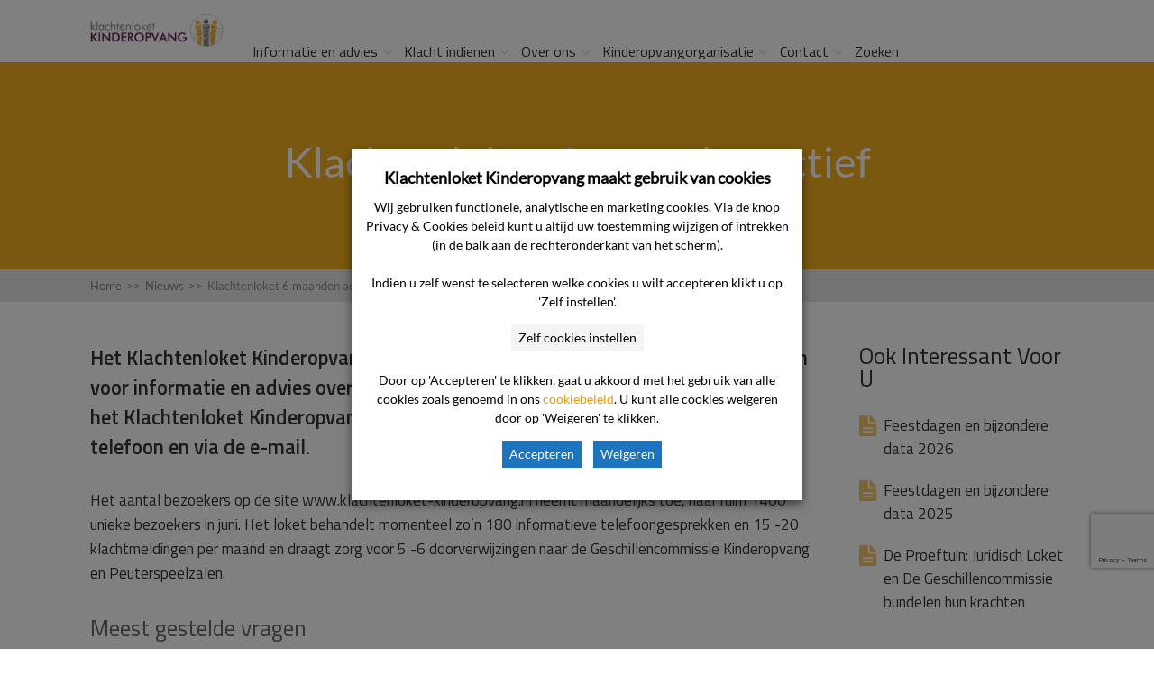

--- FILE ---
content_type: text/html; charset=UTF-8
request_url: https://www.klachtenloket-kinderopvang.nl/nieuws/klachtenloket-6-maanden-actief/
body_size: 18367
content:

<!DOCTYPE html>
<html lang="nl-NL">
<head>
		<!--[if lt IE 9]>
	<script src="https://www.klachtenloket-kinderopvang.nl/wp-content/themes/squared/js/html5/dist/html5shiv.js"></script>
	<script src="//css3-mediaqueries-js.googlecode.com/svn/trunk/css3-mediaqueries.js"></script>
	<![endif]-->
	<!--[if IE 8]>
	<link rel="stylesheet" type="text/css" href="https://www.klachtenloket-kinderopvang.nl/wp-content/themes/squared/css/ie8.css"/>
	<![endif]-->
	<!--[if IE 7]>
	<link rel="stylesheet" type="text/css" href="https://www.klachtenloket-kinderopvang.nl/wp-content/themes/squared/css/ie7.css"/>
	<![endif]-->
	<meta name="viewport" content="width=device-width, initial-scale=1.0"/>
	<meta charset="UTF-8">
	
			<!-- Cookie consent naar Tag Manager -->

<script>

function CookieLawInfo_Accept_Callback()
{
   if (CLI.consent.voorkeuren) 
   { 
     dataLayer.push({'event': cli_cookieconsent_voorkeuren'}); 
   }
   if (CLI.consent.analytisch) 
   { 
     dataLayer.push({'event': cli_cookieconsent_analytisch'}); 
   }
   if (CLI.consent.marketing) 
   { 
     dataLayer.push({'event': cli_cookieconsent_marketing'}); 
   }
}

</script>
<!-- End cookie consent naar Tag Manager -->


<!-- Google Tag Manager -->
<script>(function(w,d,s,l,i){w[l]=w[l]||[];w[l].push({'gtm.start':
new Date().getTime(),event:'gtm.js'});var f=d.getElementsByTagName(s)[0],
j=d.createElement(s),dl=l!='dataLayer'?'&l='+l:'';j.async=true;j.src=
'https://www.googletagmanager.com/gtm.js?id='+i+dl;f.parentNode.insertBefore(j,f);
})(window,document,'script','dataLayer','GTM-TWXLXW');</script>
<!-- End Google Tag Manager -->	
				<script type="text/javascript">
			window.flatStyles = window.flatStyles || ''

			window.lightspeedOptimizeStylesheet = function () {
				const currentStylesheet = document.querySelector( '.tcb-lightspeed-style:not([data-ls-optimized])' )

				if ( currentStylesheet ) {
					try {
						if ( currentStylesheet.sheet && currentStylesheet.sheet.cssRules ) {
							if ( window.flatStyles ) {
								if ( this.optimizing ) {
									setTimeout( window.lightspeedOptimizeStylesheet.bind( this ), 24 )
								} else {
									this.optimizing = true;

									let rulesIndex = 0;

									while ( rulesIndex < currentStylesheet.sheet.cssRules.length ) {
										const rule = currentStylesheet.sheet.cssRules[ rulesIndex ]
										/* remove rules that already exist in the page */
										if ( rule.type === CSSRule.STYLE_RULE && window.flatStyles.includes( `${rule.selectorText}{` ) ) {
											currentStylesheet.sheet.deleteRule( rulesIndex )
										} else {
											rulesIndex ++
										}
									}
									/* optimize, mark it such, move to the next file, append the styles we have until now */
									currentStylesheet.setAttribute( 'data-ls-optimized', '1' )

									window.flatStyles += currentStylesheet.innerHTML

									this.optimizing = false
								}
							} else {
								window.flatStyles = currentStylesheet.innerHTML
								currentStylesheet.setAttribute( 'data-ls-optimized', '1' )
							}
						}
					} catch ( error ) {
						console.warn( error )
					}

					if ( currentStylesheet.parentElement.tagName !== 'HEAD' ) {
						/* always make sure that those styles end up in the head */
						const stylesheetID = currentStylesheet.id;
						/**
						 * make sure that there is only one copy of the css
						 * e.g display CSS
						 */
						if ( ( ! stylesheetID || ( stylesheetID && ! document.querySelector( `head #${stylesheetID}` ) ) ) ) {
							document.head.prepend( currentStylesheet )
						} else {
							currentStylesheet.remove();
						}
					}
				}
			}

			window.lightspeedOptimizeFlat = function ( styleSheetElement ) {
				if ( document.querySelectorAll( 'link[href*="thrive_flat.css"]' ).length > 1 ) {
					/* disable this flat if we already have one */
					styleSheetElement.setAttribute( 'disabled', true )
				} else {
					/* if this is the first one, make sure he's in head */
					if ( styleSheetElement.parentElement.tagName !== 'HEAD' ) {
						document.head.append( styleSheetElement )
					}
				}
			}
		</script>
		<meta name='robots' content='index, follow, max-image-preview:large, max-snippet:-1, max-video-preview:-1' />

	<!-- This site is optimized with the Yoast SEO plugin v24.8.1 - https://yoast.com/wordpress/plugins/seo/ -->
	<title>Klachtenloket 6 maanden actief - Klachtenloket Kinderopvang</title><link rel="preload" data-rocket-preload as="style" href="https://fonts.googleapis.com/css?family=Titillium%20Web%3A400%2C400italic%2C600&#038;display=swap" /><link rel="stylesheet" href="https://fonts.googleapis.com/css?family=Titillium%20Web%3A400%2C400italic%2C600&#038;display=swap" media="print" onload="this.media='all'" /><noscript><link rel="stylesheet" href="https://fonts.googleapis.com/css?family=Titillium%20Web%3A400%2C400italic%2C600&#038;display=swap" /></noscript>
	<link rel="canonical" href="https://www.klachtenloket-kinderopvang.nl/nieuws/klachtenloket-6-maanden-actief/" />
	<meta property="og:locale" content="nl_NL" />
	<meta property="og:type" content="article" />
	<meta property="og:title" content="Klachtenloket 6 maanden actief - Klachtenloket Kinderopvang" />
	<meta property="og:description" content="Het Klachtenloket Kinderopvang is nu een half jaar actief. Ouders kunnen sindsdien voor informatie en advies over klachten terecht bij één onafhankelijke instantie: het Klachtenloket Kinderopvang. Zij stellen een verscheidenheid aan vragen via de telefoon en via de e-mail." />
	<meta property="og:url" content="https://www.klachtenloket-kinderopvang.nl/nieuws/klachtenloket-6-maanden-actief/" />
	<meta property="og:site_name" content="Klachtenloket Kinderopvang" />
	<meta property="article:published_time" content="2016-06-30T22:00:00+00:00" />
	<meta property="article:modified_time" content="2019-07-23T15:38:22+00:00" />
	<meta name="author" content="admin" />
	<meta name="twitter:card" content="summary_large_image" />
	<meta name="twitter:label1" content="Geschreven door" />
	<meta name="twitter:data1" content="admin" />
	<meta name="twitter:label2" content="Geschatte leestijd" />
	<meta name="twitter:data2" content="2 minuten" />
	<script type="application/ld+json" class="yoast-schema-graph">{"@context":"https://schema.org","@graph":[{"@type":"WebPage","@id":"https://www.klachtenloket-kinderopvang.nl/nieuws/klachtenloket-6-maanden-actief/","url":"https://www.klachtenloket-kinderopvang.nl/nieuws/klachtenloket-6-maanden-actief/","name":"Klachtenloket 6 maanden actief - Klachtenloket Kinderopvang","isPartOf":{"@id":"https://www.klachtenloket-kinderopvang.nl/#website"},"datePublished":"2016-06-30T22:00:00+00:00","dateModified":"2019-07-23T15:38:22+00:00","author":{"@id":"https://www.klachtenloket-kinderopvang.nl/#/schema/person/ed2c32fead41cf7945a07f682e0f4edc"},"breadcrumb":{"@id":"https://www.klachtenloket-kinderopvang.nl/nieuws/klachtenloket-6-maanden-actief/#breadcrumb"},"inLanguage":"nl-NL","potentialAction":[{"@type":"ReadAction","target":["https://www.klachtenloket-kinderopvang.nl/nieuws/klachtenloket-6-maanden-actief/"]}]},{"@type":"BreadcrumbList","@id":"https://www.klachtenloket-kinderopvang.nl/nieuws/klachtenloket-6-maanden-actief/#breadcrumb","itemListElement":[{"@type":"ListItem","position":1,"name":"Home","item":"https://www.klachtenloket-kinderopvang.nl/"},{"@type":"ListItem","position":2,"name":"Klachtenloket 6 maanden actief"}]},{"@type":"WebSite","@id":"https://www.klachtenloket-kinderopvang.nl/#website","url":"https://www.klachtenloket-kinderopvang.nl/","name":"Klachtenloket Kinderopvang","description":"","potentialAction":[{"@type":"SearchAction","target":{"@type":"EntryPoint","urlTemplate":"https://www.klachtenloket-kinderopvang.nl/?s={search_term_string}"},"query-input":{"@type":"PropertyValueSpecification","valueRequired":true,"valueName":"search_term_string"}}],"inLanguage":"nl-NL"},{"@type":"Person","@id":"https://www.klachtenloket-kinderopvang.nl/#/schema/person/ed2c32fead41cf7945a07f682e0f4edc","name":"admin","image":{"@type":"ImageObject","inLanguage":"nl-NL","@id":"https://www.klachtenloket-kinderopvang.nl/#/schema/person/image/","url":"https://secure.gravatar.com/avatar/6ac598e2333837bacc147954949cc8e0e3bb64c7d0b99b1a331106baa0e81f7e?s=96&d=mm&r=g","contentUrl":"https://secure.gravatar.com/avatar/6ac598e2333837bacc147954949cc8e0e3bb64c7d0b99b1a331106baa0e81f7e?s=96&d=mm&r=g","caption":"admin"},"url":"https://www.klachtenloket-kinderopvang.nl/author/empower/"}]}</script>
	<!-- / Yoast SEO plugin. -->


<link rel='dns-prefetch' href='//www.google.com' />
<link href='https://fonts.gstatic.com' crossorigin rel='preconnect' />
<link rel="alternate" title="oEmbed (JSON)" type="application/json+oembed" href="https://www.klachtenloket-kinderopvang.nl/wp-json/oembed/1.0/embed?url=https%3A%2F%2Fwww.klachtenloket-kinderopvang.nl%2Fnieuws%2Fklachtenloket-6-maanden-actief%2F" />
<link rel="alternate" title="oEmbed (XML)" type="text/xml+oembed" href="https://www.klachtenloket-kinderopvang.nl/wp-json/oembed/1.0/embed?url=https%3A%2F%2Fwww.klachtenloket-kinderopvang.nl%2Fnieuws%2Fklachtenloket-6-maanden-actief%2F&#038;format=xml" />
<style id='wp-img-auto-sizes-contain-inline-css' type='text/css'>
img:is([sizes=auto i],[sizes^="auto," i]){contain-intrinsic-size:3000px 1500px}
/*# sourceURL=wp-img-auto-sizes-contain-inline-css */
</style>
<link rel='stylesheet' id='parent-style-css' href='https://www.klachtenloket-kinderopvang.nl/wp-content/themes/squared/style.css?ver=6.9' type='text/css' media='all' />
<link rel='stylesheet' id='pt-cv-public-style-css' href='https://www.klachtenloket-kinderopvang.nl/wp-content/plugins/content-views-query-and-display-post-page/public/assets/css/cv.css?ver=4.2.1' type='text/css' media='all' />
<style id='wp-emoji-styles-inline-css' type='text/css'>

	img.wp-smiley, img.emoji {
		display: inline !important;
		border: none !important;
		box-shadow: none !important;
		height: 1em !important;
		width: 1em !important;
		margin: 0 0.07em !important;
		vertical-align: -0.1em !important;
		background: none !important;
		padding: 0 !important;
	}
/*# sourceURL=wp-emoji-styles-inline-css */
</style>
<link rel='stylesheet' id='wp-block-library-css' href='https://www.klachtenloket-kinderopvang.nl/wp-includes/css/dist/block-library/style.min.css?ver=6.9' type='text/css' media='all' />
<style id='global-styles-inline-css' type='text/css'>
:root{--wp--preset--aspect-ratio--square: 1;--wp--preset--aspect-ratio--4-3: 4/3;--wp--preset--aspect-ratio--3-4: 3/4;--wp--preset--aspect-ratio--3-2: 3/2;--wp--preset--aspect-ratio--2-3: 2/3;--wp--preset--aspect-ratio--16-9: 16/9;--wp--preset--aspect-ratio--9-16: 9/16;--wp--preset--color--black: #000000;--wp--preset--color--cyan-bluish-gray: #abb8c3;--wp--preset--color--white: #ffffff;--wp--preset--color--pale-pink: #f78da7;--wp--preset--color--vivid-red: #cf2e2e;--wp--preset--color--luminous-vivid-orange: #ff6900;--wp--preset--color--luminous-vivid-amber: #fcb900;--wp--preset--color--light-green-cyan: #7bdcb5;--wp--preset--color--vivid-green-cyan: #00d084;--wp--preset--color--pale-cyan-blue: #8ed1fc;--wp--preset--color--vivid-cyan-blue: #0693e3;--wp--preset--color--vivid-purple: #9b51e0;--wp--preset--gradient--vivid-cyan-blue-to-vivid-purple: linear-gradient(135deg,rgb(6,147,227) 0%,rgb(155,81,224) 100%);--wp--preset--gradient--light-green-cyan-to-vivid-green-cyan: linear-gradient(135deg,rgb(122,220,180) 0%,rgb(0,208,130) 100%);--wp--preset--gradient--luminous-vivid-amber-to-luminous-vivid-orange: linear-gradient(135deg,rgb(252,185,0) 0%,rgb(255,105,0) 100%);--wp--preset--gradient--luminous-vivid-orange-to-vivid-red: linear-gradient(135deg,rgb(255,105,0) 0%,rgb(207,46,46) 100%);--wp--preset--gradient--very-light-gray-to-cyan-bluish-gray: linear-gradient(135deg,rgb(238,238,238) 0%,rgb(169,184,195) 100%);--wp--preset--gradient--cool-to-warm-spectrum: linear-gradient(135deg,rgb(74,234,220) 0%,rgb(151,120,209) 20%,rgb(207,42,186) 40%,rgb(238,44,130) 60%,rgb(251,105,98) 80%,rgb(254,248,76) 100%);--wp--preset--gradient--blush-light-purple: linear-gradient(135deg,rgb(255,206,236) 0%,rgb(152,150,240) 100%);--wp--preset--gradient--blush-bordeaux: linear-gradient(135deg,rgb(254,205,165) 0%,rgb(254,45,45) 50%,rgb(107,0,62) 100%);--wp--preset--gradient--luminous-dusk: linear-gradient(135deg,rgb(255,203,112) 0%,rgb(199,81,192) 50%,rgb(65,88,208) 100%);--wp--preset--gradient--pale-ocean: linear-gradient(135deg,rgb(255,245,203) 0%,rgb(182,227,212) 50%,rgb(51,167,181) 100%);--wp--preset--gradient--electric-grass: linear-gradient(135deg,rgb(202,248,128) 0%,rgb(113,206,126) 100%);--wp--preset--gradient--midnight: linear-gradient(135deg,rgb(2,3,129) 0%,rgb(40,116,252) 100%);--wp--preset--font-size--small: 13px;--wp--preset--font-size--medium: 20px;--wp--preset--font-size--large: 36px;--wp--preset--font-size--x-large: 42px;--wp--preset--spacing--20: 0.44rem;--wp--preset--spacing--30: 0.67rem;--wp--preset--spacing--40: 1rem;--wp--preset--spacing--50: 1.5rem;--wp--preset--spacing--60: 2.25rem;--wp--preset--spacing--70: 3.38rem;--wp--preset--spacing--80: 5.06rem;--wp--preset--shadow--natural: 6px 6px 9px rgba(0, 0, 0, 0.2);--wp--preset--shadow--deep: 12px 12px 50px rgba(0, 0, 0, 0.4);--wp--preset--shadow--sharp: 6px 6px 0px rgba(0, 0, 0, 0.2);--wp--preset--shadow--outlined: 6px 6px 0px -3px rgb(255, 255, 255), 6px 6px rgb(0, 0, 0);--wp--preset--shadow--crisp: 6px 6px 0px rgb(0, 0, 0);}:where(.is-layout-flex){gap: 0.5em;}:where(.is-layout-grid){gap: 0.5em;}body .is-layout-flex{display: flex;}.is-layout-flex{flex-wrap: wrap;align-items: center;}.is-layout-flex > :is(*, div){margin: 0;}body .is-layout-grid{display: grid;}.is-layout-grid > :is(*, div){margin: 0;}:where(.wp-block-columns.is-layout-flex){gap: 2em;}:where(.wp-block-columns.is-layout-grid){gap: 2em;}:where(.wp-block-post-template.is-layout-flex){gap: 1.25em;}:where(.wp-block-post-template.is-layout-grid){gap: 1.25em;}.has-black-color{color: var(--wp--preset--color--black) !important;}.has-cyan-bluish-gray-color{color: var(--wp--preset--color--cyan-bluish-gray) !important;}.has-white-color{color: var(--wp--preset--color--white) !important;}.has-pale-pink-color{color: var(--wp--preset--color--pale-pink) !important;}.has-vivid-red-color{color: var(--wp--preset--color--vivid-red) !important;}.has-luminous-vivid-orange-color{color: var(--wp--preset--color--luminous-vivid-orange) !important;}.has-luminous-vivid-amber-color{color: var(--wp--preset--color--luminous-vivid-amber) !important;}.has-light-green-cyan-color{color: var(--wp--preset--color--light-green-cyan) !important;}.has-vivid-green-cyan-color{color: var(--wp--preset--color--vivid-green-cyan) !important;}.has-pale-cyan-blue-color{color: var(--wp--preset--color--pale-cyan-blue) !important;}.has-vivid-cyan-blue-color{color: var(--wp--preset--color--vivid-cyan-blue) !important;}.has-vivid-purple-color{color: var(--wp--preset--color--vivid-purple) !important;}.has-black-background-color{background-color: var(--wp--preset--color--black) !important;}.has-cyan-bluish-gray-background-color{background-color: var(--wp--preset--color--cyan-bluish-gray) !important;}.has-white-background-color{background-color: var(--wp--preset--color--white) !important;}.has-pale-pink-background-color{background-color: var(--wp--preset--color--pale-pink) !important;}.has-vivid-red-background-color{background-color: var(--wp--preset--color--vivid-red) !important;}.has-luminous-vivid-orange-background-color{background-color: var(--wp--preset--color--luminous-vivid-orange) !important;}.has-luminous-vivid-amber-background-color{background-color: var(--wp--preset--color--luminous-vivid-amber) !important;}.has-light-green-cyan-background-color{background-color: var(--wp--preset--color--light-green-cyan) !important;}.has-vivid-green-cyan-background-color{background-color: var(--wp--preset--color--vivid-green-cyan) !important;}.has-pale-cyan-blue-background-color{background-color: var(--wp--preset--color--pale-cyan-blue) !important;}.has-vivid-cyan-blue-background-color{background-color: var(--wp--preset--color--vivid-cyan-blue) !important;}.has-vivid-purple-background-color{background-color: var(--wp--preset--color--vivid-purple) !important;}.has-black-border-color{border-color: var(--wp--preset--color--black) !important;}.has-cyan-bluish-gray-border-color{border-color: var(--wp--preset--color--cyan-bluish-gray) !important;}.has-white-border-color{border-color: var(--wp--preset--color--white) !important;}.has-pale-pink-border-color{border-color: var(--wp--preset--color--pale-pink) !important;}.has-vivid-red-border-color{border-color: var(--wp--preset--color--vivid-red) !important;}.has-luminous-vivid-orange-border-color{border-color: var(--wp--preset--color--luminous-vivid-orange) !important;}.has-luminous-vivid-amber-border-color{border-color: var(--wp--preset--color--luminous-vivid-amber) !important;}.has-light-green-cyan-border-color{border-color: var(--wp--preset--color--light-green-cyan) !important;}.has-vivid-green-cyan-border-color{border-color: var(--wp--preset--color--vivid-green-cyan) !important;}.has-pale-cyan-blue-border-color{border-color: var(--wp--preset--color--pale-cyan-blue) !important;}.has-vivid-cyan-blue-border-color{border-color: var(--wp--preset--color--vivid-cyan-blue) !important;}.has-vivid-purple-border-color{border-color: var(--wp--preset--color--vivid-purple) !important;}.has-vivid-cyan-blue-to-vivid-purple-gradient-background{background: var(--wp--preset--gradient--vivid-cyan-blue-to-vivid-purple) !important;}.has-light-green-cyan-to-vivid-green-cyan-gradient-background{background: var(--wp--preset--gradient--light-green-cyan-to-vivid-green-cyan) !important;}.has-luminous-vivid-amber-to-luminous-vivid-orange-gradient-background{background: var(--wp--preset--gradient--luminous-vivid-amber-to-luminous-vivid-orange) !important;}.has-luminous-vivid-orange-to-vivid-red-gradient-background{background: var(--wp--preset--gradient--luminous-vivid-orange-to-vivid-red) !important;}.has-very-light-gray-to-cyan-bluish-gray-gradient-background{background: var(--wp--preset--gradient--very-light-gray-to-cyan-bluish-gray) !important;}.has-cool-to-warm-spectrum-gradient-background{background: var(--wp--preset--gradient--cool-to-warm-spectrum) !important;}.has-blush-light-purple-gradient-background{background: var(--wp--preset--gradient--blush-light-purple) !important;}.has-blush-bordeaux-gradient-background{background: var(--wp--preset--gradient--blush-bordeaux) !important;}.has-luminous-dusk-gradient-background{background: var(--wp--preset--gradient--luminous-dusk) !important;}.has-pale-ocean-gradient-background{background: var(--wp--preset--gradient--pale-ocean) !important;}.has-electric-grass-gradient-background{background: var(--wp--preset--gradient--electric-grass) !important;}.has-midnight-gradient-background{background: var(--wp--preset--gradient--midnight) !important;}.has-small-font-size{font-size: var(--wp--preset--font-size--small) !important;}.has-medium-font-size{font-size: var(--wp--preset--font-size--medium) !important;}.has-large-font-size{font-size: var(--wp--preset--font-size--large) !important;}.has-x-large-font-size{font-size: var(--wp--preset--font-size--x-large) !important;}
/*# sourceURL=global-styles-inline-css */
</style>

<style id='classic-theme-styles-inline-css' type='text/css'>
/*! This file is auto-generated */
.wp-block-button__link{color:#fff;background-color:#32373c;border-radius:9999px;box-shadow:none;text-decoration:none;padding:calc(.667em + 2px) calc(1.333em + 2px);font-size:1.125em}.wp-block-file__button{background:#32373c;color:#fff;text-decoration:none}
/*# sourceURL=/wp-includes/css/classic-themes.min.css */
</style>
<link rel='stylesheet' id='cookie-law-info-css' href='https://www.klachtenloket-kinderopvang.nl/wp-content/plugins/webtoffee-gdpr-cookie-consent/public/css/cookie-law-info-public.css?ver=2.6.1' type='text/css' media='all' />
<link rel='stylesheet' id='cookie-law-info-gdpr-css' href='https://www.klachtenloket-kinderopvang.nl/wp-content/plugins/webtoffee-gdpr-cookie-consent/public/css/cookie-law-info-gdpr.css?ver=2.6.1' type='text/css' media='all' />
<style id='cookie-law-info-gdpr-inline-css' type='text/css'>
.cli-modal-content, .cli-tab-content { background-color: #ffffff; }.cli-privacy-content-text, .cli-modal .cli-modal-dialog, .cli-tab-container p, a.cli-privacy-readmore { color: #000000; }.cli-tab-header { background-color: #f2f2f2; }.cli-tab-header, .cli-tab-header a.cli-nav-link,span.cli-necessary-caption,.cli-switch .cli-slider:after { color: #000000; }.cli-switch .cli-slider:before { background-color: #ffffff; }.cli-switch input:checked + .cli-slider:before { background-color: #ffffff; }.cli-switch .cli-slider { background-color: #e3e1e8; }.cli-switch input:checked + .cli-slider { background-color: #28a745; }.cli-modal-close svg { fill: #000000; }.cli-tab-footer .wt-cli-privacy-accept-all-btn { background-color: #00acad; color: #ffffff}.cli-tab-footer .wt-cli-privacy-accept-btn { background-color: #00acad; color: #ffffff}.cli-tab-header a:before{ border-right: 1px solid #000000; border-bottom: 1px solid #000000; }
/*# sourceURL=cookie-law-info-gdpr-inline-css */
</style>
<link rel='stylesheet' id='thrive-reset-css' href='https://www.klachtenloket-kinderopvang.nl/wp-content/themes/squared/css/reset.css?ver=20120208' type='text/css' media='all' />
<link rel='stylesheet' id='thrive-main-style-css' href='https://www.klachtenloket-kinderopvang.nl/wp-content/themes/squared/css/main_orange.css?ver=2014123' type='text/css' media='all' />
<link rel='stylesheet' id='thrive_child_css-css' href='https://www.klachtenloket-kinderopvang.nl/wp-content/themes/squared-child/style.css?ver=6.9' type='text/css' media='all' />
<link rel='stylesheet' id='squared-style-css' href='https://www.klachtenloket-kinderopvang.nl/wp-content/themes/squared-child/style.css?ver=6.9' type='text/css' media='all' />
<link rel='stylesheet' id='tvo-frontend-css' href='https://www.klachtenloket-kinderopvang.nl/wp-content/plugins/thrive-ovation/tcb-bridge/frontend/css/frontend.css?ver=6.9' type='text/css' media='all' />
<script type="text/javascript" src="https://www.klachtenloket-kinderopvang.nl/wp-includes/js/jquery/jquery.min.js" id="jquery-core-js"></script>
<script type="text/javascript" src="https://www.klachtenloket-kinderopvang.nl/wp-includes/js/jquery/jquery-migrate.min.js" id="jquery-migrate-js"></script>
<script type="text/javascript" id="cookie-law-info-js-extra">
/* <![CDATA[ */
var Cli_Data = {"nn_cookie_ids":[],"non_necessary_cookies":{"marketing":["cookielawinfo-checkbox-marketing"],"analytisch":["cookielawinfo-checkbox-analytisch"]},"cookielist":{"functioneel":{"id":134,"status":true,"priority":1,"title":"Functionele cookies","strict":true,"default_state":true,"ccpa_optout":false,"loadonstart":true},"marketing":{"id":136,"status":true,"priority":4,"title":"Marketing cookies","strict":false,"default_state":false,"ccpa_optout":false,"loadonstart":false},"analytisch":{"id":137,"status":true,"priority":3,"title":"Analytische cookies","strict":false,"default_state":false,"ccpa_optout":false,"loadonstart":false}},"ajax_url":"https://www.klachtenloket-kinderopvang.nl/wp-admin/admin-ajax.php","current_lang":"nl","security":"fe45e9da6b","eu_countries":["GB"],"geoIP":"disabled","use_custom_geolocation_api":"","custom_geolocation_api":"https://geoip.cookieyes.com/geoip/checker/result.php","consentVersion":"1","strictlyEnabled":["necessary","obligatoire","functioneel"],"cookieDomain":"","privacy_length":"250","ccpaEnabled":"","ccpaRegionBased":"","ccpaBarEnabled":"","ccpaType":"gdpr","triggerDomRefresh":"","secure_cookies":""};
var log_object = {"ajax_url":"https://www.klachtenloket-kinderopvang.nl/wp-admin/admin-ajax.php"};
//# sourceURL=cookie-law-info-js-extra
/* ]]> */
</script>
<script type="text/javascript" src="https://www.klachtenloket-kinderopvang.nl/wp-content/plugins/webtoffee-gdpr-cookie-consent/public/js/cookie-law-info-public.js?ver=2.6.1" id="cookie-law-info-js"></script>
<script type="text/javascript" src="https://www.klachtenloket-kinderopvang.nl/wp-content/themes/squared-child/wp-advanced-search/js/scripts.js?ver=1" id="wpas-scripts-js"></script>
<link rel="EditURI" type="application/rsd+xml" title="RSD" href="https://www.klachtenloket-kinderopvang.nl/xmlrpc.php?rsd" />
<meta name="generator" content="WordPress 6.9" />
<link rel='shortlink' href='https://www.klachtenloket-kinderopvang.nl/?p=1354' />
<style type="text/css" id="tve_global_variables">:root{--tcb-color-0:rgb(69, 69, 69);--tcb-color-0-h:0;--tcb-color-0-s:0%;--tcb-color-0-l:27%;--tcb-color-0-a:1;--tcb-color-1:rgb(137, 52, 129);--tcb-color-1-h:305;--tcb-color-1-s:44%;--tcb-color-1-l:37%;--tcb-color-1-a:1;--tcb-color-2:rgb(246, 148, 11);--tcb-color-2-h:34;--tcb-color-2-s:92%;--tcb-color-2-l:50%;--tcb-color-2-a:1;--tcb-color-3:rgb(238, 153, 2);--tcb-color-3-h:38;--tcb-color-3-s:98%;--tcb-color-3-l:47%;--tcb-color-3-a:1;--tcb-color-4:rgb(0, 108, 117);--tcb-color-4-h:184;--tcb-color-4-s:100%;--tcb-color-4-l:22%;--tcb-color-4-a:1;--tcb-color-5:rgb(98, 98, 98);--tcb-color-5-h:0;--tcb-color-5-s:0%;--tcb-color-5-l:38%;--tcb-color-5-a:1;--tcb-color-6:rgb(67, 25, 63);--tcb-color-6-h:305;--tcb-color-6-s:45%;--tcb-color-6-l:18%;--tcb-color-6-a:1;--tcb-color-7:rgb(238, 153, 2);--tcb-color-7-h:38;--tcb-color-7-s:98%;--tcb-color-7-l:47%;--tcb-color-7-a:1;--tcb-background-author-image:url(https://secure.gravatar.com/avatar/6ac598e2333837bacc147954949cc8e0e3bb64c7d0b99b1a331106baa0e81f7e?s=256&d=mm&r=g);--tcb-background-user-image:url();--tcb-background-featured-image-thumbnail:url(https://www.klachtenloket-kinderopvang.nl/wp-content/plugins/thrive-visual-editor/editor/css/images/featured_image.png);}</style><style type="text/css">.wp-video-shortcode {max-width: 100% !important;}body { background:#; }.cnt .sAs .twr { background:#; }.cnt article h1.entry-title a { color:#343434; }.cnt article h2.entry-title a { color:#343434; }.bSe h1,.bSe h2.entry-title { color:#343434; }.bSe h5 { color:#343434; }.bSe h6 { color:#343434; }.cnt article p { color:#343434; }.cnt .bSe article { color:#343434; }.cnt article h1 a, .tve-woocommerce .bSe .awr .entry-title, .tve-woocommerce .bSe .awr .page-title{font-family:Titillium Web,sans-serif;}.bSe h1,.bSe h2.entry-title{font-family:Titillium Web,sans-serif;}.bSe h2,.tve-woocommerce .bSe h2{font-family:Titillium Web,sans-serif;}.bSe h3,.tve-woocommerce .bSe h3{font-family:Titillium Web,sans-serif;}.bSe h4{font-family:Titillium Web,sans-serif;}.bSe h5{font-family:Titillium Web,sans-serif;}.bSe h6{font-family:Titillium Web,sans-serif;}#text_logo{font-family:Titillium Web,sans-serif;}.cnt, .cnt article p, .bp-t, .tve-woocommerce .product p, .tve-woocommerce .products p{font-family:Titillium Web,sans-serif;font-weight:400;}article strong {font-weight: bold;}.bSe h1,.bSe h2.entry-title, .hru h1, .bSe .entry-title { font-size:47px!important; }.cnt { font-size:17px; }.thrivecb { font-size:17px; }.out { font-size:17px; }.aut p { font-size:17px; }.cnt p { line-height:1.6em; }.lhgh { line-height:1.6em; }.dhgh { line-height:1.6em; }.lhgh { line-height:1.6em; }.dhgh { line-height:1.6em; }.thrivecb { line-height:1.6em; }.bSe a, .cnt article a { color:#f4c664; }.bSe .faq h4{font-family:Titillium Web,sans-serif;font-weight:400;}article strong {font-weight: bold;}header ul.menu > li > a { color:#e6e6e6; }header ul.menu > li >  a:hover { color:#f4c664; }header nav > ul > li.current_page_item > a:hover { color:#f4c664; }header nav > ul > li.current_menu_item > a:hover { color:#f4c664; }header nav > ul > li.current_menu_item > a:hover { color:#f4c664; }header nav > ul > li > a:active { color:#f4c664; }header #logo > a > img { max-width:200px; }header ul.menu > li.h-cta > a { color:#FFFFFF!important; }header ul.menu > li.h-cta > a { background:#f4c664; }header ul.menu > li.h-cta > a { border-color:#daac4a; }header ul.menu > li.h-cta > a:hover { color:#FFFFFF!important; }header ul.menu > li.h-cta > a:hover { background:#f5cd77; }header ul.menu > li.h-cta > a:hover { border-color:#dbb35d; }</style><style type="text/css" id="thrive-default-styles"></style><link rel="icon" href="https://www.klachtenloket-kinderopvang.nl/wp-content/uploads/2019/02/logo_reg_small.png" sizes="32x32" />
<link rel="icon" href="https://www.klachtenloket-kinderopvang.nl/wp-content/uploads/2019/02/logo_reg_small.png" sizes="192x192" />
<link rel="apple-touch-icon" href="https://www.klachtenloket-kinderopvang.nl/wp-content/uploads/2019/02/logo_reg_small.png" />
<meta name="msapplication-TileImage" content="https://www.klachtenloket-kinderopvang.nl/wp-content/uploads/2019/02/logo_reg_small.png" />
		<style type="text/css" id="wp-custom-css">
			.grecaptcha-badge{
	bottom: 90px !important;
}

@media(max-width: 1024px) {
	.grecaptcha-badge{
		bottom: 60px !important;
	}
}

#cliSettingsPopup .cli-modal-content {
  pointer-events: auto;
  background: #fff !important;
}
.gform_required_legend {
    display: none;
}		</style>
				
<meta name="generator" content="WP Rocket 3.17.3.1" data-wpr-features="wpr_desktop" /></head>
<body class="wp-singular post-template-default single single-post postid-1354 single-format-standard custom-background wp-theme-squared wp-child-theme-squared-child">

	<!-- Google Tag Manager (noscript) -->
<noscript><iframe src="https://www.googletagmanager.com/ns.html?id=GTM-TWXLXW"
height="0" width="0" style="display:none;visibility:hidden"></iframe></noscript>
<!-- End Google Tag Manager (noscript) -->
<div data-rocket-location-hash="fb9d195f45127f0daccc515ce4e9ce61" class="flex-cnt">
	<div id="floating_menu" >
				<header data-rocket-location-hash="a5f31de0d57b95fb95f98664a5416a63" class="hbc" style="background-image: none; background-color:#ffffff">
									<div class="side_logo wrp " id="head_wrp">
				<div class="h-i">
																										<div id="logo" class="left">
									<a href="https://www.klachtenloket-kinderopvang.nl/" class="lg">
										<img src="https://www.klachtenloket-kinderopvang.nl/wp-content/uploads/logo.jpg"
											 alt="Klachtenloket Kinderopvang"/>
									</a>
								</div>
															
						
						<div class="hmn">
							<div class="awe rmn right">&#xf0c9;</div>
							<div data-rocket-location-hash="ca8bbc5f6b560f574eb7f91821b150d6" class="clear"></div>
						</div>

						
												<div class="mhl right" id="nav_right">
																																	<!-- Cart Dropdown -->
									<nav class="right"><ul id="menu-hoofdmenu" class="menu"><li  id="menu-item-346" class="menu-item menu-item-type-custom menu-item-object-custom menu-item-has-children toplvl dropdown"><a  href="#">Informatie en advies</a><ul class="sub-menu">	<li  id="menu-item-348" class="menu-item menu-item-type-custom menu-item-object-custom"><a  href="/ouders/oudercommissies/" class=" colch ">Voor oudercommissies</a></li>
	<li  id="menu-item-347" class="menu-item menu-item-type-custom menu-item-object-custom"><a  href="/ouders/" class=" colch ">Voor ouders</a></li>
	<li  id="menu-item-5042" class="menu-item menu-item-type-post_type menu-item-object-page"><a  href="https://www.klachtenloket-kinderopvang.nl/uitsprakenoverzicht/" class=" colch ">Eerdere uitspraken DGC Kinderopvang</a></li>
	<li  id="menu-item-5038" class="menu-item menu-item-type-custom menu-item-object-custom"><a  href="/analyses-uitspraken/" class=" colch ">Analyses uitspraken</a></li>
	<li  id="menu-item-5533" class="menu-item menu-item-type-post_type menu-item-object-page"><a  href="https://www.klachtenloket-kinderopvang.nl/horen-zien-en-registreren/" class=" colch ">Horen, zien en registreren</a></li>
	<li  id="menu-item-391" class="menu-item menu-item-type-custom menu-item-object-custom"><a  href="/relevante-instanties/" class=" colch ">Relevante instanties</a></li>
	<li  id="menu-item-390" class="menu-item menu-item-type-custom menu-item-object-custom"><a  href="/downloads-ouders/" class=" colch ">Downloads</a></li>
</ul></li>
<li  id="menu-item-388" class="menu-item menu-item-type-custom menu-item-object-custom menu-item-has-children toplvl dropdown"><a  href="/klacht-indienen/">Klacht indienen</a><ul class="sub-menu">	<li  id="menu-item-350" class="menu-item menu-item-type-custom menu-item-object-custom"><a  href="/klacht-indienen/" class=" colch ">Klacht indienen</a></li>
	<li  id="menu-item-387" class="menu-item menu-item-type-custom menu-item-object-custom"><a  href="/hulp-bij-klagen/" class=" colch ">Hulp bij klagen</a></li>
	<li  id="menu-item-389" class="menu-item menu-item-type-custom menu-item-object-custom"><a  href="/procesinformatie/" class=" colch ">Procesinformatie</a></li>
</ul></li>
<li  id="menu-item-351" class="menu-item menu-item-type-custom menu-item-object-custom menu-item-has-children toplvl dropdown"><a  href="/over-ons/">Over ons</a><ul class="sub-menu">	<li  id="menu-item-386" class="menu-item menu-item-type-custom menu-item-object-custom"><a  href="/over-ons/" class=" colch ">Over Ons</a></li>
	<li  id="menu-item-385" class="menu-item menu-item-type-custom menu-item-object-custom"><a  href="/nieuws/" class=" colch ">Nieuws</a></li>
	<li  id="menu-item-2099" class="menu-item menu-item-type-custom menu-item-object-custom"><a  href="/publicaties/" class=" colch ">Publicaties</a></li>
	<li  id="menu-item-4525" class="menu-item menu-item-type-custom menu-item-object-custom"><a  href="/over-ons/in-de-media/" class=" colch ">In de media</a></li>
</ul></li>
<li  id="menu-item-2100" class="menu-item menu-item-type-custom menu-item-object-custom menu-item-has-children toplvl dropdown"><a  href="#">Kinderopvangorganisatie</a><ul class="sub-menu">	<li  id="menu-item-2101" class="menu-item menu-item-type-custom menu-item-object-custom"><a  href="/kinderopvangorganisatie/informatie-en-advies/" class=" colch ">Informatie en advies</a></li>
	<li  id="menu-item-2102" class="menu-item menu-item-type-custom menu-item-object-custom"><a  href="/kinderopvangorganisatie/klacht-ontvangen/" class=" colch ">Klacht ontvangen</a></li>
	<li  id="menu-item-2103" class="menu-item menu-item-type-custom menu-item-object-custom"><a  href="/kinderopvangorganisatie/aansluiten/" class=" colch ">Aansluiten</a></li>
	<li  id="menu-item-2104" class="menu-item menu-item-type-custom menu-item-object-custom"><a  href="/kinderopvangorganisatie/downloads/" class=" colch ">Downloads</a></li>
</ul></li>
<li  id="menu-item-352" class="menu-item menu-item-type-custom menu-item-object-custom menu-item-has-children toplvl dropdown"><a  href="/contact/">Contact</a><ul class="sub-menu">	<li  id="menu-item-353" class="menu-item menu-item-type-custom menu-item-object-custom"><a  href="/contact/" class=" colch ">Contact</a></li>
	<li  id="menu-item-354" class="menu-item menu-item-type-custom menu-item-object-custom"><a  href="/vragen/" class=" colch ">Vraag en Antwoord</a></li>
	<li  id="menu-item-384" class="menu-item menu-item-type-custom menu-item-object-custom"><a  href="/meldpunt-kwaliteit/" class=" colch ">Meldpunt kwaliteit</a></li>
</ul></li>
<li  id="menu-item-3438" class="menu-item menu-item-type-custom menu-item-object-custom toplvl"><a  href="/zoeken">Zoeken</a></li>
</ul></nav>																					</div>
				
					
					<div class="clear"></div>
				</div>
			</div>
					</header>
	</div>
	
	
					
	<div class="hru tcbk"
	     >
		<div data-rocket-location-hash="07d91a8427ac7bbf4c9893b3ccf958d8" class="hrui">
			<div data-rocket-location-hash="2bb017040167e0e423d27bfc83a53271" class="wrp">
				<h1 class="entry-title">
					Klachtenloket 6 maanden actief				</h1>

				<div class="hcc"
				     style='display:none;'>
					<a href="#comments">
						0						Comments					</a>
				</div>
			</div>
		</div>
	</div>
		
	
	
	
	
	
	
	
		<section data-rocket-location-hash="37d67cb44d6cb3ebe134b5db0c0e15ce" class="brd">
		<div data-rocket-location-hash="991e62802caacd1efedebb1174bdd0bf" class="wrp">
							<ul itemscope itemtype="https://schema.org/BreadcrumbList">
					<li class="home" itemprop="itemListElement" itemtype="https://schema.org/ListItem" itemscope><a href="https://www.klachtenloket-kinderopvang.nl/" itemprop="item"><span itemprop="name">Home<span class="thrive-breadcrumb-separator"> >> </span></span></a><meta content="1" itemprop="position"></meta></li><li itemprop="itemListElement" itemtype="https://schema.org/ListItem" itemscope><a href="https://www.klachtenloket-kinderopvang.nl/category/nieuws/" itemprop="item"><span itemprop="name">Nieuws<span class="thrive-breadcrumb-separator"> >> </span></span></a><meta content="2" itemprop="position"></meta></li><li class="no-link" itemprop="itemListElement" itemtype="https://schema.org/ListItem" itemscope><span itemprop="name">Klachtenloket 6 maanden actief</span><meta content="3" itemprop="position"></meta></li>				</ul>
					</div>
	</section>

	
	<div data-rocket-location-hash="7be487db10c00828b4f750d982850590" class="wrp cnt"> <!-- Start the wrapper div -->



<div data-rocket-location-hash="a6966c3f57ceba7b371ecf8cdcb6abdf" class="bSeCont">
		<section class="bSe left">

													<article>
		<div class="awr lnd hfp">

		
		
		<p><strong>Het Klachtenloket Kinderopvang is nu een half jaar actief. Ouders kunnen sindsdien voor informatie en advies over klachten terecht bij één onafhankelijke instantie: het Klachtenloket Kinderopvang. Zij stellen een verscheidenheid aan vragen via de telefoon en via de e-mail.</strong></p>
<div class="max-width">
<p>Het aantal bezoekers op de site www.klachtenloket-kinderopvang.nl neemt maandelijks toe, naar ruim 1400 unieke bezoekers in juni. Het loket behandelt momenteel zo’n 180 informatieve telefoongesprekken en 15 -20 klachtmeldingen per maand en draagt zorg voor 5 -6 doorverwijzingen naar de Geschillencommissie Kinderopvang en Peuterspeelzalen.</p>
<h3>Meest gestelde vragen</h3>
<p>Met stip op 1 staan vragen over de opzegtermijn en de betalingsverplichting, gevolgd door vragen over het aanbod van opvangpakketten, tarieven en ruildagen. Ook regelmatig komen financiële vragen voorbij over de opvangtoeslag, de terugvordering door de belastingdienst en het verstrekken van jaaropgaven. Daarnaast benaderen ouders het loket regelmatig met zorgen over de kwaliteit van de geleverde opvang en dat zijn dan met name zorgen om de hygiëne. De vragen die binnenkomen over de buitenschoolse opvang gaan veelal over het vervoer naar school en het aanspraak kunnen maken op opvang op de gewenste dagen, al dan niet op basis van een eerdere toezegging.</p>
<p>Het klachtenloket heeft ook enkele meldingen van incidenten behandeld. Bijvoorbeeld over een kind dat ongemerkt het terrein van de opvang had verlaten. De ouder was vooral niet te spreken over het niet daadkrachtig handelen van de leiding in die situatie en wilde weten wat ze kon doen. Het Klachtenloket adviseerde de ouder om na te gaan of er een protocol is voor weggelopen kinderen, en eventueel een melding te doen bij de GGD.</p>
<p>De eerste maanden kwamen er ook veel vragen binnen over het adviesrecht van oudercommissies over tariefswijzigingen.   Niet alleen ouders en oudercommissies benaderen het Klachtenloket, maar ook ondernemers weten het loket steeds vaker te vinden. Zij komen met vragen of zij de juiste stappen hebben ondernomen en welke stappen zij nog meer kunnen ondernemen in de klachtbehandeling.</p>
<h3>Bemiddeling en mediation</h3>
<p>In sommige gevallen kan een medewerker van het Klachtenloket Kinderopvang in een discussie tussen de ouder en de organisatie telefonisch bemiddelen, waardoor het probleem alsnog in onderling overleg kan worden opgelost.</p>
<p>Een mogelijke volgende stap is mediation. Mediation kan worden ingezet om een klacht op te lossen en vooral om daarna blijvend de relatie tussen ouder en opvang te verbeteren en het vertrouwen te herstellen. In één geval heeft inmiddels een succesvolle mediation plaatsgevonden via inzet van een mediator die deel uitmaakt van het netwerk van externe mediators dat aan het Klachtenloket verbonden is. Doel voor de komende periode is het vergroten van de naamsbekendheid, zodat het Klachtenloket Kinderopvang nog vaker ouders en ondernemers bij kan staan.</p>
<p>&nbsp;</p>
</div>
		<div class="clear"></div>
		
							<div class="clear"></div>
			<footer data-rocket-location-hash="d682b5c3679c9c3b12c2a4fe5684f03c">
				<ul class="clearfix">
																<li class="dlm" style="width:50%;">
							<span class="awe">&#xf017;</span>
                            <span>
                                	                                1 juli 2016                                                            </span>
						</li>
																														<li style="width:50%;"><span class="awe">&#xf115;</span><a
									href="https://www.klachtenloket-kinderopvang.nl/category/nieuws/">Nieuws</a>
							</li>
																										</ul>
				<div class="clear"></div>
			</footer>
			</div>
	</article>
<div class="rltp clearfix">
	<div class="awr">
		<h5>Ook interessant</h5>
					<a href="https://www.klachtenloket-kinderopvang.nl/nieuws/feestdagen-en-bijzondere-data-2026/" class="rlt left">
				<div class="rlti"  style="background-image: url('https://www.klachtenloket-kinderopvang.nl/wp-content/uploads/GESCH0078.01-flexibele-openingstijden-back3-300x89.png')"></div>
				<p>Feestdagen en bijzondere data 2026</p>
			</a>
					<a href="https://www.klachtenloket-kinderopvang.nl/nieuws/feestdagen-en-bijzondere-data-2025/" class="rlt left">
				<div class="rlti"  style="background-image: url('https://www.klachtenloket-kinderopvang.nl/wp-content/uploads/GESCH0078.01-flexibele-openingstijden-back3-300x89.png')"></div>
				<p>Feestdagen en bijzondere data 2025</p>
			</a>
					<a href="https://www.klachtenloket-kinderopvang.nl/nieuws/de-proeftuin-juridisch-loket-en-de-geschillencommissie-bundelen-hun-krachten/" class="rlt left">
				<div class="rlti"  style="background-image: url('https://www.klachtenloket-kinderopvang.nl/wp-content/uploads/SAR-DGC-JL-300x115.png')"></div>
				<p>De Proeftuin: Juridisch Loket en De Geschillencommissie bundelen hun krachten</p>
			</a>
					<a href="https://www.klachtenloket-kinderopvang.nl/nieuws/onze-nieuwe-voorzitter-van-het-bestuur/" class="rlt left">
				<div class="rlti"  style="background-image: url('https://www.klachtenloket-kinderopvang.nl/wp-content/uploads/nieuwe-bestuursvoorzitter-300x150.jpg')"></div>
				<p>Onze nieuwe voorzitter van het bestuur</p>
			</a>
					<a href="https://www.klachtenloket-kinderopvang.nl/nieuws/terugblik-op-een-dynamisch-jaar/" class="rlt left">
				<div class="rlti"  style="background-image: url('https://www.klachtenloket-kinderopvang.nl/wp-content/uploads/headerbeeld-JV23-300x169.jpg')"></div>
				<p>Terugblik op een dynamisch jaar</p>
			</a>
					<a href="https://www.klachtenloket-kinderopvang.nl/nieuws/feestdagen-en-bijzondere-data-2024/" class="rlt left">
				<div class="rlti"  style="background-image: url('https://www.klachtenloket-kinderopvang.nl/wp-content/uploads/GESCH0078.01-flexibele-openingstijden-back3-300x89.png')"></div>
				<p>Feestdagen en bijzondere data 2024</p>
			</a>
					<a href="https://www.klachtenloket-kinderopvang.nl/nieuws/feestdagen-en-bijzondere-data-2022/" class="rlt left">
				<div class="rlti"  style="background-image: url('https://www.klachtenloket-kinderopvang.nl/wp-content/uploads/GESCH0078.01-flexibele-openingstijden-back3-300x89.png')"></div>
				<p>Feestdagen en bijzondere data 2022</p>
			</a>
					<a href="https://www.klachtenloket-kinderopvang.nl/nieuws/geschilvrij-in-de-kinderopvang/" class="rlt left">
				<div class="rlti"  style="background-image: url('https://www.klachtenloket-kinderopvang.nl/wp-content/uploads/Geschilvrijbrief-300x113.png')"></div>
				<p>Geschilvrij in de kinderopvang</p>
			</a>
					</div>
</div><div class="spr"></div>
				
											

				
							</section>
	</div>

		<div data-rocket-location-hash="a13c09c2f6c99e268d559174652f4a76" class="sAsCont">
				<aside class="sAs right">
							
		<section class="rw" id="widget_thrive_related-2">
			<div class="scn">
				<div class="awr">
					<div class="twr">
													<p class="upp ttl">Ook interessant voor u</p>
											</div>

																		<div class="pps clearfix">
								<div class="left tim">
																	</div>
								<div class="left txt noImageTab">
									<a href="https://www.klachtenloket-kinderopvang.nl/nieuws/feestdagen-en-bijzondere-data-2026/">Feestdagen en bijzondere data 2026</a>
																	</div>
							</div>
													<div class="pps clearfix">
								<div class="left tim">
																	</div>
								<div class="left txt noImageTab">
									<a href="https://www.klachtenloket-kinderopvang.nl/nieuws/feestdagen-en-bijzondere-data-2025/">Feestdagen en bijzondere data 2025</a>
																	</div>
							</div>
													<div class="pps clearfix">
								<div class="left tim">
																	</div>
								<div class="left txt noImageTab">
									<a href="https://www.klachtenloket-kinderopvang.nl/nieuws/de-proeftuin-juridisch-loket-en-de-geschillencommissie-bundelen-hun-krachten/">De Proeftuin: Juridisch Loket en De Geschillencommissie bundelen hun krachten</a>
																	</div>
							</div>
											
					<div class="clear"></div>
				</div>
			</div>
		</section>
					
		</aside>
			</div>
<div class="clear"></div>
</div>
</div> <!-- Close the wrapper div -->


<footer>
		<div data-rocket-location-hash="5d6cbac31538258240f1f60c4715bb67" class="ftw">
		<div data-rocket-location-hash="1367ee05e666358a53931db11f5fb329" class="wrp">
							<div class="colm oth ">
					<section id="text-2" class="col"><div class="scn"><p class="ttl">CONTACTGEGEVENS</p>			<div class="textwidget"><p class="p1"><span class="s1">Klachtenloket Kinderopvang<br />
</span><span class="s1">Postadres:<br />
</span><span class="s1">Postbus 90600<br />
</span><span class="s1">2509 LP Den Haag</span></p>
<p class="p1"><span class="s1"> </span></p>
<p class="p1"><span class="s1">Bel: 0900 -1877 (gratis)</span></p>
<p class="p1"><span class="s1">Openingstijden:<br />
</span><span class="s1">Op werkdagen van 10:00 tot 16:00</span></p>
</div>
		</div></section>				</div>
							<div class="colm oth ">
					<section id="nav_menu-2" class="col"><div class="scn"><p class="ttl">INFORMATIE EN ADVIES</p><div class="menu-informatie-en-advies-container"><ul id="menu-informatie-en-advies" class="menu"><li id="menu-item-3408" class="menu-item menu-item-type-custom menu-item-object-custom menu-item-3408"><a href="/ouders/">Voor ouders</a></li>
<li id="menu-item-3409" class="menu-item menu-item-type-custom menu-item-object-custom menu-item-3409"><a href="/ouders/oudercommissies/">Voor oudercommissies</a></li>
<li id="menu-item-5014" class="menu-item menu-item-type-post_type menu-item-object-page menu-item-5014"><a href="https://www.klachtenloket-kinderopvang.nl/analyses-uitspraken/">Analyses uitspraken</a></li>
<li id="menu-item-3410" class="menu-item menu-item-type-custom menu-item-object-custom menu-item-3410"><a href="/uitsprakenoverzicht/">Eerdere uitspraken</a></li>
</ul></div></div></section><section id="nav_menu-3" class="col"><div class="scn"><p class="ttl">KLACHT INDIENEN</p><div class="menu-klacht-indienen-container"><ul id="menu-klacht-indienen" class="menu"><li id="menu-item-3411" class="menu-item menu-item-type-custom menu-item-object-custom menu-item-3411"><a href="/klacht-indienen/">Klacht indienen</a></li>
<li id="menu-item-3412" class="menu-item menu-item-type-custom menu-item-object-custom menu-item-3412"><a href="/hulp-bij-klagen/">Hulp bij klagen</a></li>
</ul></div></div></section>				</div>
							<div class="colm oth lst">
					<section id="nav_menu-4" class="col"><div class="scn"><p class="ttl">KINDEROPVANGORGANISATIES</p><div class="menu-kinderopvangorganisaties-container"><ul id="menu-kinderopvangorganisaties" class="menu"><li id="menu-item-3413" class="menu-item menu-item-type-custom menu-item-object-custom menu-item-3413"><a href="/kinderopvangorganisatie/informatie-en-advies/">Informatie en advies</a></li>
<li id="menu-item-3414" class="menu-item menu-item-type-custom menu-item-object-custom menu-item-3414"><a href="/kinderopvangorganisatie/klacht-ontvangen/">Klacht ontvangen</a></li>
<li id="menu-item-3415" class="menu-item menu-item-type-custom menu-item-object-custom menu-item-3415"><a href="/kinderopvangorganisatie/aansluiten/">Aansluiten</a></li>
</ul></div></div></section><section id="nav_menu-5" class="col"><div class="scn"><p class="ttl">OVER ONS</p><div class="menu-over-ons-container"><ul id="menu-over-ons" class="menu"><li id="menu-item-3416" class="menu-item menu-item-type-custom menu-item-object-custom menu-item-3416"><a href="/over-ons/">Over ons</a></li>
<li id="menu-item-3417" class="menu-item menu-item-type-custom menu-item-object-custom menu-item-3417"><a href="/nieuws/">Nieuws</a></li>
<li id="menu-item-3418" class="menu-item menu-item-type-custom menu-item-object-custom menu-item-3418"><a href="/contact/">Contact</a></li>
<li id="menu-item-3419" class="menu-item menu-item-type-custom menu-item-object-custom menu-item-3419"><a href="/vragen/">Veelgestelde vragen</a></li>
</ul></div></div></section>				</div>
						<div class="clear"></div>
		</div>
	</div>
	<div data-rocket-location-hash="cf288cbbc821e48f4c19d6c4850b541e" class="fmn">
		<div class="wrp">
			<div class="fmw left">
								<p class="credits">
					
											 <p class="footer-credits"><img src="/wp-content/uploads/2019/02/logo_footer.png" class="footer-logo"> Copyright © Klachtenloket Kinderopvang 2011- 2026 | <a href="/disclaimer/ " title="Disclaimer">Disclaimer</a> | <a href="/privacy/ " title="Privacy">Privacy</a></p class="footer-credits">														</p>
			</div>
			<div class="fsw right">
							</div>
			<div class="clear"></div>
		</div>
	</div>
	</footer>

<script type="speculationrules">
{"prefetch":[{"source":"document","where":{"and":[{"href_matches":"/*"},{"not":{"href_matches":["/wp-*.php","/wp-admin/*","/wp-content/uploads/*","/wp-content/*","/wp-content/plugins/*","/wp-content/themes/squared-child/*","/wp-content/themes/squared/*","/*\\?(.+)"]}},{"not":{"selector_matches":"a[rel~=\"nofollow\"]"}},{"not":{"selector_matches":".no-prefetch, .no-prefetch a"}}]},"eagerness":"conservative"}]}
</script>
<script type='text/javascript'>( $ => {
	/**
	 * Displays toast message from storage, it is used when the user is redirected after login
	 */
	if ( window.sessionStorage ) {
		$( window ).on( 'tcb_after_dom_ready', () => {
			const message = sessionStorage.getItem( 'tcb_toast_message' );

			if ( message ) {
				tcbToast( sessionStorage.getItem( 'tcb_toast_message' ), false );
				sessionStorage.removeItem( 'tcb_toast_message' );
			}
		} );
	}

	/**
	 * Displays toast message
	 *
	 * @param {string}   message  - message to display
	 * @param {Boolean}  error    - whether the message is an error or not
	 * @param {Function} callback - callback function to be called after the message is closed
	 */
	function tcbToast( message, error, callback ) {
		/* Also allow "message" objects */
		if ( typeof message !== 'string' ) {
			message = message.message || message.error || message.success;
		}
		if ( ! error ) {
			error = false;
		}
		TCB_Front.notificationElement.toggle( message, error ? 'error' : 'success', callback );
	}
} )( typeof ThriveGlobal === 'undefined' ? jQuery : ThriveGlobal.$j );
</script><style type="text/css" id="tve_notification_styles"></style>
<div data-rocket-location-hash="91440e260cea834b2118966d0de41d27" class="tvd-toast tve-fe-message" style="display: none">
	<div data-rocket-location-hash="cbbe77760601a588aa87c4d48b1d84f4" class="tve-toast-message tve-success-message">
		<div data-rocket-location-hash="df59383ed20fc57a9014af98a4f3c1d3" class="tve-toast-icon-container">
			<span class="tve_tick thrv-svg-icon"></span>
		</div>
		<div data-rocket-location-hash="13b004a1e7d4de7f53469059f3688788" class="tve-toast-message-container"></div>
	</div>
</div><div class="wt-cli-cookie-bar-container" data-nosnippet="true"  data-banner-version="2.0"><!--googleoff: all--><div id="cookie-law-info-bar" role="dialog" aria-live="polite" aria-label="cookieconsent" aria-describedby="wt-cli-cookie-banner" data-cli-geo-loc="0" style="background:rgb(255, 255, 255); border:0px solid rgb(219, 219, 219); padding:15px; box-sizing:border-box; text-align:center; font-size:14px; letter-spacing:normal;" class="wt-cli-cookie-bar"><div class="cli-wrapper"><h5 role="heading" aria-level="5" tabindex="0" id="wt-cli-cookie-banner-title" style="display:block; box-sizing:border-box; width:100%; padding:5px 0px; color:rgb(0, 0, 0); background:none; text-align:center; border:0px solid rgb(255, 255, 255); margin:0px 0px 5px; border-radius:0px; line-height:24px; font-size:18px; font-weight:bold; text-transform:none; letter-spacing:normal;">Klachtenloket Kinderopvang maakt gebruik van cookies</h5><span id="wt-cli-cookie-banner"><p>Wij gebruiken functionele, analytische en marketing cookies. Via de knop Privacy &amp; Cookies beleid kunt u altijd uw toestemming wijzigen of intrekken (in de balk aan de rechteronderkant van het scherm).<br />
<br />
Indien u zelf wenst te selecteren welke cookies u wilt accepteren klikt u op 'Zelf instellen'. <br />
<a id="wt-cli-settings-btn" tabindex="0" role='button' style="display:inline-block; background:rgb(244, 244, 244); border-radius:2px; margin-top:15px; padding:5px 8px; text-align:center; font-size:14px; border:0px solid rgb(255, 255, 255); line-height:20px; text-decoration:none;" class="wt-cli-element medium cli-plugin-button cli-plugin-main-button cli_settings_button" >Zelf cookies instellen</a> <br><br />
Door op 'Accepteren' te klikken, gaat u akkoord met het gebruik van alle cookies zoals genoemd in ons <a href="https://www.klachtenloket-kinderopvang.nl/cookie-notice/">cookiebeleid</a>. U kunt alle cookies weigeren door op 'Weigeren' te klikken.<br />
<a id="wt-cli-accept-btn" tabindex="0" role='button' style="display:inline-block; background:rgb(30, 115, 190); border-radius:0px; text-align:center; font-size:14px; padding:5px 8px; margin-left:10px; margin-top:15px; border:0px solid rgb(255, 255, 255); line-height:20px;" data-cli_action="accept"  class="wt-cli-element medium cli-plugin-button cli-plugin-main-button cookie_action_close_header cli_action_button" >Accepteren</a> <a id="wt-cli-reject-btn" tabindex="0" role='button' style="display:inline-block; background:rgb(30, 115, 190); border-radius:0px; text-align:center; font-size:14px; padding:5px 8px; margin-left:10px; border:0px solid rgb(255, 255, 255); margin-top:15px; line-height:20px;"  target="_blank"  class="wt-cli-element large cli-plugin-button cli-plugin-main-button cookie_action_close_header_reject cli_action_button"  data-cli_action="reject">Weigeren</a></p></span></div></div><div tabindex="0" id="cookie-law-info-again" style="display:none;"><span id="cookie_hdr_showagain">Privacy & Cookies Policy</span></div><div class="cli-modal" id="cliSettingsPopup" role="dialog" aria-labelledby="wt-cli-privacy-title" tabindex="-1" aria-hidden="true">
  <div class="cli-modal-dialog" role="document">
    <div class="cli-modal-content cli-bar-popup">
      <button aria-label="Sluiten" type="button" class="cli-modal-close" id="cliModalClose">
      <svg class="" viewBox="0 0 24 24"><path d="M19 6.41l-1.41-1.41-5.59 5.59-5.59-5.59-1.41 1.41 5.59 5.59-5.59 5.59 1.41 1.41 5.59-5.59 5.59 5.59 1.41-1.41-5.59-5.59z"></path><path d="M0 0h24v24h-24z" fill="none"></path></svg>
      <span class="wt-cli-sr-only">Sluiten</span>
      </button>
        <div class="cli-modal-body">

    <div class="wt-cli-element cli-container-fluid cli-tab-container">
        <div class="cli-row">
                            <div class="cli-col-12 cli-align-items-stretch cli-px-0">
                    <div class="cli-privacy-overview">
                        <h4 id='wt-cli-privacy-title'>Cookie overzicht</h4>                        <div class="cli-privacy-content">
                            <div class="cli-privacy-content-text">Deze website gebruikt cookies voor het gebruik van en de verbetering van deze website. Een aantal van deze cookies zijn gecategoriseerd als cruciaal om de website te laten functioneren en worden automatisch geplaatst. We gebruiken tevens een aantal andere cookies die alleen met uw toestemming zullen worden geplaatst. U heeft tevens de keuze om deze cookies te weigeren.</div>
                        </div>
                        <a id="wt-cli-privacy-readmore"  tabindex="0" role="button" class="cli-privacy-readmore" data-readmore-text="Laat meer zien" data-readless-text="Laat minder zien"></a>                    </div>
                </div>
                        <div class="cli-col-12 cli-align-items-stretch cli-px-0 cli-tab-section-container" role="tablist">

                
                                    <div class="cli-tab-section">
                        <div class="cli-tab-header">
                            <a id="wt-cli-tab-link-functioneel" tabindex="0" role="tab" aria-expanded="false" aria-describedby="wt-cli-tab-functioneel" aria-controls="wt-cli-tab-functioneel" class="cli-nav-link cli-settings-mobile" data-target="functioneel" data-toggle="cli-toggle-tab">
                                Functionele cookies                            </a>
                                                                                        <div class="wt-cli-necessary-checkbox">
                                    <input type="checkbox" class="cli-user-preference-checkbox" id="wt-cli-checkbox-functioneel" aria-label="Functionele cookies" data-id="checkbox-functioneel" checked="checked" />
                                    <label class="form-check-label" for="wt-cli-checkbox-functioneel"> Functionele cookies </label>
                                </div>
                                <span class="cli-necessary-caption">
                                    Altijd ingeschakeld                                </span>
                                                    </div>
                        <div class="cli-tab-content">
                            <div id="wt-cli-tab-functioneel" tabindex="0" role="tabpanel" aria-labelledby="wt-cli-tab-link-functioneel" class="cli-tab-pane cli-fade" data-id="functioneel">
                            <div class="wt-cli-cookie-description">Functionele cookies zijn noodzakelijk om deze website goed te laten werken. Dit kan bijvoorbeeld de taalkeuze zijn. Deze cookies hebben geen gevolgen voor de privacy.</div>
                            </div>
                        </div>
                    </div>
                                    <div class="cli-tab-section">
                        <div class="cli-tab-header">
                            <a id="wt-cli-tab-link-marketing" tabindex="0" role="tab" aria-expanded="false" aria-describedby="wt-cli-tab-marketing" aria-controls="wt-cli-tab-marketing" class="cli-nav-link cli-settings-mobile" data-target="marketing" data-toggle="cli-toggle-tab">
                                Marketing cookies                            </a>
                                                                                        <div class="cli-switch">
                                    <input type="checkbox" class="cli-user-preference-checkbox"  id="wt-cli-checkbox-marketing" aria-label="marketing" data-id="checkbox-marketing" role="switch" aria-controls="wt-cli-tab-link-marketing" aria-labelledby="wt-cli-tab-link-marketing"  />
                                    <label for="wt-cli-checkbox-marketing" class="cli-slider" data-cli-enable="Ingeschakeld" data-cli-disable="Uitgeschakeld"><span class="wt-cli-sr-only">marketing</span></label>
                                </div>
                                                    </div>
                        <div class="cli-tab-content">
                            <div id="wt-cli-tab-marketing" tabindex="0" role="tabpanel" aria-labelledby="wt-cli-tab-link-marketing" class="cli-tab-pane cli-fade" data-id="marketing">
                            <div class="wt-cli-cookie-description">Marketing, ook wel tracking cookies zorgen ervoor dat gepersonaliseerde advertenties kunnen worden getoond</div>
                            </div>
                        </div>
                    </div>
                                    <div class="cli-tab-section">
                        <div class="cli-tab-header">
                            <a id="wt-cli-tab-link-analytisch" tabindex="0" role="tab" aria-expanded="false" aria-describedby="wt-cli-tab-analytisch" aria-controls="wt-cli-tab-analytisch" class="cli-nav-link cli-settings-mobile" data-target="analytisch" data-toggle="cli-toggle-tab">
                                Analytische cookies                            </a>
                                                                                        <div class="cli-switch">
                                    <input type="checkbox" class="cli-user-preference-checkbox"  id="wt-cli-checkbox-analytisch" aria-label="analytisch" data-id="checkbox-analytisch" role="switch" aria-controls="wt-cli-tab-link-analytisch" aria-labelledby="wt-cli-tab-link-analytisch"  />
                                    <label for="wt-cli-checkbox-analytisch" class="cli-slider" data-cli-enable="Ingeschakeld" data-cli-disable="Uitgeschakeld"><span class="wt-cli-sr-only">analytisch</span></label>
                                </div>
                                                    </div>
                        <div class="cli-tab-content">
                            <div id="wt-cli-tab-analytisch" tabindex="0" role="tabpanel" aria-labelledby="wt-cli-tab-link-analytisch" class="cli-tab-pane cli-fade" data-id="analytisch">
                            <div class="wt-cli-cookie-description">Analytische cookies verzamelen gegevens zodat we de website kunnen verbeteren.</div>
                            </div>
                        </div>
                    </div>
                
            </div>
        </div>
    </div>
</div>
<div class="cli-modal-footer">
    <div class="wt-cli-element cli-container-fluid cli-tab-container">
        <div class="cli-row">
            <div class="cli-col-12 cli-align-items-stretch cli-px-0">
                <div class="cli-tab-footer wt-cli-privacy-overview-actions">
                                                            
                                                    <a id="wt-cli-privacy-save-btn" role="button" tabindex="0" data-cli-action="accept" class="wt-cli-privacy-btn cli_setting_save_button wt-cli-privacy-accept-btn cli-btn">Opslaan en accepteren</a>
                                                                            
                               
                    
                </div>
                            </div>
        </div>
    </div>
</div>
    </div>
  </div>
</div>
<div class="cli-modal-backdrop cli-fade cli-settings-overlay"></div>
<div class="cli-modal-backdrop cli-fade cli-popupbar-overlay"></div>
<!--googleon: all--></div>
		<script type="text/javascript">
		/* <![CDATA[ */
			cli_cookiebar_settings='{"animate_speed_hide":"500","animate_speed_show":"500","background":"rgb(255, 255, 255)","border":"#b1a6a6c2","border_on":false,"button_1_button_colour":"rgb(30, 115, 190)","button_1_button_hover":"rgb(30, 115, 190)","button_1_link_colour":"rgb(255, 255, 255)","button_1_as_button":true,"button_1_new_win":false,"button_2_button_colour":"rgb(255, 255, 255)","button_2_button_hover":"rgb(255, 255, 255)","button_2_link_colour":"rgb(34, 113, 177)","button_2_as_button":true,"button_2_hidebar":true,"button_2_nofollow":true,"button_3_button_colour":"rgb(30, 115, 190)","button_3_button_hover":"rgb(30, 115, 190)","button_3_link_colour":"rgb(255, 255, 255)","button_3_as_button":true,"button_3_new_win":true,"button_4_button_colour":"rgb(244, 244, 244)","button_4_button_hover":"rgb(244, 244, 244)","button_4_link_colour":"rgb(0, 0, 0)","button_4_as_button":true,"button_7_button_colour":"rgb(97, 162, 41)","button_7_button_hover":"rgb(97, 162, 41)","button_7_link_colour":"#fff","button_7_as_button":true,"button_7_new_win":false,"font_family":"inherit","header_fix":false,"notify_animate_hide":true,"notify_animate_show":false,"notify_div_id":"#cookie-law-info-bar","notify_position_horizontal":"right","notify_position_vertical":"bottom","scroll_close":false,"scroll_close_reload":false,"accept_close_reload":false,"reject_close_reload":false,"showagain_tab":true,"showagain_background":"#fff","showagain_border":"#000","showagain_div_id":"#cookie-law-info-again","showagain_x_position":"100px","text":"rgb(0, 0, 0)","show_once_yn":false,"show_once":"10000","logging_on":false,"as_popup":false,"popup_overlay":true,"bar_heading_text":"Klachtenloket Kinderopvang maakt gebruik van cookies","cookie_bar_as":"popup","cookie_setting_popup":true,"accept_all":true,"js_script_blocker":false,"popup_showagain_position":"bottom-right","widget_position":"left","button_1_style":[["display","inline-block"],["background","rgb(30, 115, 190)"],["border-radius","0px"],["text-align","center"],["font-size","14px"],["padding","5px 8px"],["margin-left","10px"],["margin-top","15px"],["border","0px solid rgb(255, 255, 255)"],["line-height","20px"]],"button_2_style":[["background","rgb(255, 255, 255)"],["text-align","center"],["font-size","13px"],["text-decoration","underline"],["line-height","20px"],["border-color","rgb(34, 113, 177)"]],"button_3_style":[["display","inline-block"],["background","rgb(30, 115, 190)"],["border-radius","0px"],["text-align","center"],["font-size","14px"],["padding","5px 8px"],["margin-left","10px"],["border","0px solid rgb(255, 255, 255)"],["margin-top","15px"],["line-height","20px"]],"button_4_style":[["display","inline-block"],["background","rgb(244, 244, 244)"],["border-radius","2px"],["margin-top","15px"],["padding","5px 8px"],["text-align","center"],["font-size","14px"],["border","0px solid rgb(255, 255, 255)"],["line-height","20px"],["text-decoration","none"]],"button_5_style":{"0":["display","inline-block"],"1":["background","none"],"2":["border-radius","20px"],"3":["border","solid 1px #ccc"],"4":["color","#ccc"],"5":["text-align","center"],"6":["font-size","12px"],"7":["width","22px"],"8":["height","22px"],"9":["line-height","22px"],"10":["margin-right","-25px"],"11":["margin-top","-25px"],"12":["float","right"],"13":["right","0px"],"14":["cursor","pointer"],"15":["background-color","rgba(0, 0, 0, 0)"],"18":["background-color","rgba(0, 0, 0, 0)"]},"button_7_style":[["margin","5px 5px 5px 30px"],["border-radius","0"],["padding","8px 25px 8px 25px"]],"accept_close_page_navigation":false,"button_8_button_colour":"#DEDFE0","button_8_button_hover":"#b2b2b3","button_8_link_colour":"#000000","button_8_as_button":"1","button_8_new_win":"","consent_mode":false,"google_consent_mode":false}';
		/* ]]> */
		</script>
		<script type="text/javascript">var tcb_current_post_lists=JSON.parse('[]'); var tcb_post_lists=tcb_post_lists?[...tcb_post_lists,...tcb_current_post_lists]:tcb_current_post_lists;</script><script type="text/javascript" id="site_tracking-js-extra">
/* <![CDATA[ */
var php_data = {"ac_settings":{"tracking_actid":25587700,"site_tracking_default":1},"user_email":""};
//# sourceURL=site_tracking-js-extra
/* ]]> */
</script>
<script type="text/javascript" src="https://www.klachtenloket-kinderopvang.nl/wp-content/plugins/activecampaign-subscription-forms/site_tracking.js?ver=6.9" id="site_tracking-js"></script>
<script type="text/javascript" id="pt-cv-content-views-script-js-extra">
/* <![CDATA[ */
var PT_CV_PUBLIC = {"_prefix":"pt-cv-","page_to_show":"5","_nonce":"c3ce16e077","is_admin":"","is_mobile":"","ajaxurl":"https://www.klachtenloket-kinderopvang.nl/wp-admin/admin-ajax.php","lang":"","loading_image_src":"[data-uri]"};
var PT_CV_PAGINATION = {"first":"\u00ab","prev":"\u2039","next":"\u203a","last":"\u00bb","goto_first":"Ga naar de eerste pagina","goto_prev":"Ga naar de vorige pagina","goto_next":"Ga naar de volgende pagina","goto_last":"Ga naar de laatste pagina","current_page":"De huidige pagina is","goto_page":"Ga naar pagina"};
//# sourceURL=pt-cv-content-views-script-js-extra
/* ]]> */
</script>
<script type="text/javascript" src="https://www.klachtenloket-kinderopvang.nl/wp-content/plugins/content-views-query-and-display-post-page/public/assets/js/cv.js?ver=4.2.1" id="pt-cv-content-views-script-js"></script>
<script type="text/javascript" id="thrive-main-script-js-extra">
/* <![CDATA[ */
var ThriveApp = {"ajax_url":"https://www.klachtenloket-kinderopvang.nl/wp-admin/admin-ajax.php","lazy_load_comments":"0","comments_loaded":"0","theme_uri":"https://www.klachtenloket-kinderopvang.nl/wp-content/themes/squared","translations":{"ProductDetails":"Product Details"}};
//# sourceURL=thrive-main-script-js-extra
/* ]]> */
</script>
<script type="text/javascript" src="https://www.klachtenloket-kinderopvang.nl/wp-content/themes/squared/js/script.min.js?ver=6.9" id="thrive-main-script-js"></script>
<script type="text/javascript" id="tve-dash-frontend-js-extra">
/* <![CDATA[ */
var tve_dash_front = {"ajaxurl":"https://www.klachtenloket-kinderopvang.nl/wp-admin/admin-ajax.php","force_ajax_send":"1","is_crawler":"","recaptcha":[],"post_id":"1354"};
//# sourceURL=tve-dash-frontend-js-extra
/* ]]> */
</script>
<script type="text/javascript" src="https://www.klachtenloket-kinderopvang.nl/wp-content/plugins/thrive-visual-editor/thrive-dashboard/js/dist/frontend.min.js?ver=3.43" id="tve-dash-frontend-js"></script>
<script type="text/javascript" id="gforms_recaptcha_recaptcha-js-extra">
/* <![CDATA[ */
var gforms_recaptcha_recaptcha_strings = {"nonce":"32d3fd9120","disconnect":"Disconnecting","change_connection_type":"Resetting","spinner":"https://www.klachtenloket-kinderopvang.nl/wp-content/plugins/gravityforms/images/spinner.svg","connection_type":"classic","disable_badge":"","change_connection_type_title":"Change Connection Type","change_connection_type_message":"Changing the connection type will delete your current settings.  Do you want to proceed?","disconnect_title":"Disconnect","disconnect_message":"Disconnecting from reCAPTCHA will delete your current settings.  Do you want to proceed?","site_key":"6LfsPI8UAAAAAB7FFp8sDIyYuei2AKEpKNSEaU5O"};
//# sourceURL=gforms_recaptcha_recaptcha-js-extra
/* ]]> */
</script>
<script type="text/javascript" src="https://www.google.com/recaptcha/api.js?render=6LfsPI8UAAAAAB7FFp8sDIyYuei2AKEpKNSEaU5O&amp;ver=1.7.0" id="gforms_recaptcha_recaptcha-js"></script>
<script type="text/javascript">/*<![CDATA[*/if ( !window.TL_Const ) {var TL_Const={"security":"55d9e2cc69","ajax_url":"https:\/\/www.klachtenloket-kinderopvang.nl\/wp-admin\/admin-ajax.php","forms":[],"action_conversion":"tve_leads_ajax_conversion","action_impression":"tve_leads_ajax_impression","ajax_load":0,"main_group_id":4188,"display_options":{"allowed_post_types":["post","page","attachment","tcb_symbol","uitspraken","uitspraak_van_maand","maxgallery"],"flag_url_match":false},"custom_post_data":[],"current_screen":{"screen_type":4,"screen_id":1354},"ignored_fields":["email","_captcha_size","_captcha_theme","_captcha_type","_submit_option","_use_captcha","g-recaptcha-response","__tcb_lg_fc","__tcb_lg_msg","_state","_form_type","_error_message_option","_back_url","_submit_option","url","_asset_group","_asset_option","mailchimp_optin","tcb_token","tve_labels","tve_mapping","_api_custom_fields","_sendParams","_autofill"]};} else { window.TL_Front && TL_Front.extendConst && TL_Front.extendConst({"security":"55d9e2cc69","ajax_url":"https:\/\/www.klachtenloket-kinderopvang.nl\/wp-admin\/admin-ajax.php","forms":[],"action_conversion":"tve_leads_ajax_conversion","action_impression":"tve_leads_ajax_impression","ajax_load":0,"main_group_id":4188,"display_options":{"allowed_post_types":["post","page","attachment","tcb_symbol","uitspraken","uitspraak_van_maand","maxgallery"],"flag_url_match":false},"custom_post_data":[],"current_screen":{"screen_type":4,"screen_id":1354},"ignored_fields":["email","_captcha_size","_captcha_theme","_captcha_type","_submit_option","_use_captcha","g-recaptcha-response","__tcb_lg_fc","__tcb_lg_msg","_state","_form_type","_error_message_option","_back_url","_submit_option","url","_asset_group","_asset_option","mailchimp_optin","tcb_token","tve_labels","tve_mapping","_api_custom_fields","_sendParams","_autofill"]})} /*]]> */</script><script>var rocket_beacon_data = {"ajax_url":"https:\/\/www.klachtenloket-kinderopvang.nl\/wp-admin\/admin-ajax.php","nonce":"9e09dd45ef","url":"https:\/\/www.klachtenloket-kinderopvang.nl\/nieuws\/klachtenloket-6-maanden-actief","is_mobile":false,"width_threshold":1600,"height_threshold":700,"delay":500,"debug":null,"status":{"atf":true,"lrc":true},"elements":"img, video, picture, p, main, div, li, svg, section, header, span","lrc_threshold":1800}</script><script data-name="wpr-wpr-beacon" src='https://www.klachtenloket-kinderopvang.nl/wp-content/plugins/wp-rocket/assets/js/wpr-beacon.min.js' async></script></body>
</html>
<!-- This website is like a Rocket, isn't it? Performance optimized by WP Rocket. Learn more: https://wp-rocket.me - Debug: cached@1769269855 -->

--- FILE ---
content_type: text/html; charset=utf-8
request_url: https://www.google.com/recaptcha/api2/anchor?ar=1&k=6LfsPI8UAAAAAB7FFp8sDIyYuei2AKEpKNSEaU5O&co=aHR0cHM6Ly93d3cua2xhY2h0ZW5sb2tldC1raW5kZXJvcHZhbmcubmw6NDQz&hl=en&v=PoyoqOPhxBO7pBk68S4YbpHZ&size=invisible&anchor-ms=20000&execute-ms=30000&cb=n3i424t0q58b
body_size: 49912
content:
<!DOCTYPE HTML><html dir="ltr" lang="en"><head><meta http-equiv="Content-Type" content="text/html; charset=UTF-8">
<meta http-equiv="X-UA-Compatible" content="IE=edge">
<title>reCAPTCHA</title>
<style type="text/css">
/* cyrillic-ext */
@font-face {
  font-family: 'Roboto';
  font-style: normal;
  font-weight: 400;
  font-stretch: 100%;
  src: url(//fonts.gstatic.com/s/roboto/v48/KFO7CnqEu92Fr1ME7kSn66aGLdTylUAMa3GUBHMdazTgWw.woff2) format('woff2');
  unicode-range: U+0460-052F, U+1C80-1C8A, U+20B4, U+2DE0-2DFF, U+A640-A69F, U+FE2E-FE2F;
}
/* cyrillic */
@font-face {
  font-family: 'Roboto';
  font-style: normal;
  font-weight: 400;
  font-stretch: 100%;
  src: url(//fonts.gstatic.com/s/roboto/v48/KFO7CnqEu92Fr1ME7kSn66aGLdTylUAMa3iUBHMdazTgWw.woff2) format('woff2');
  unicode-range: U+0301, U+0400-045F, U+0490-0491, U+04B0-04B1, U+2116;
}
/* greek-ext */
@font-face {
  font-family: 'Roboto';
  font-style: normal;
  font-weight: 400;
  font-stretch: 100%;
  src: url(//fonts.gstatic.com/s/roboto/v48/KFO7CnqEu92Fr1ME7kSn66aGLdTylUAMa3CUBHMdazTgWw.woff2) format('woff2');
  unicode-range: U+1F00-1FFF;
}
/* greek */
@font-face {
  font-family: 'Roboto';
  font-style: normal;
  font-weight: 400;
  font-stretch: 100%;
  src: url(//fonts.gstatic.com/s/roboto/v48/KFO7CnqEu92Fr1ME7kSn66aGLdTylUAMa3-UBHMdazTgWw.woff2) format('woff2');
  unicode-range: U+0370-0377, U+037A-037F, U+0384-038A, U+038C, U+038E-03A1, U+03A3-03FF;
}
/* math */
@font-face {
  font-family: 'Roboto';
  font-style: normal;
  font-weight: 400;
  font-stretch: 100%;
  src: url(//fonts.gstatic.com/s/roboto/v48/KFO7CnqEu92Fr1ME7kSn66aGLdTylUAMawCUBHMdazTgWw.woff2) format('woff2');
  unicode-range: U+0302-0303, U+0305, U+0307-0308, U+0310, U+0312, U+0315, U+031A, U+0326-0327, U+032C, U+032F-0330, U+0332-0333, U+0338, U+033A, U+0346, U+034D, U+0391-03A1, U+03A3-03A9, U+03B1-03C9, U+03D1, U+03D5-03D6, U+03F0-03F1, U+03F4-03F5, U+2016-2017, U+2034-2038, U+203C, U+2040, U+2043, U+2047, U+2050, U+2057, U+205F, U+2070-2071, U+2074-208E, U+2090-209C, U+20D0-20DC, U+20E1, U+20E5-20EF, U+2100-2112, U+2114-2115, U+2117-2121, U+2123-214F, U+2190, U+2192, U+2194-21AE, U+21B0-21E5, U+21F1-21F2, U+21F4-2211, U+2213-2214, U+2216-22FF, U+2308-230B, U+2310, U+2319, U+231C-2321, U+2336-237A, U+237C, U+2395, U+239B-23B7, U+23D0, U+23DC-23E1, U+2474-2475, U+25AF, U+25B3, U+25B7, U+25BD, U+25C1, U+25CA, U+25CC, U+25FB, U+266D-266F, U+27C0-27FF, U+2900-2AFF, U+2B0E-2B11, U+2B30-2B4C, U+2BFE, U+3030, U+FF5B, U+FF5D, U+1D400-1D7FF, U+1EE00-1EEFF;
}
/* symbols */
@font-face {
  font-family: 'Roboto';
  font-style: normal;
  font-weight: 400;
  font-stretch: 100%;
  src: url(//fonts.gstatic.com/s/roboto/v48/KFO7CnqEu92Fr1ME7kSn66aGLdTylUAMaxKUBHMdazTgWw.woff2) format('woff2');
  unicode-range: U+0001-000C, U+000E-001F, U+007F-009F, U+20DD-20E0, U+20E2-20E4, U+2150-218F, U+2190, U+2192, U+2194-2199, U+21AF, U+21E6-21F0, U+21F3, U+2218-2219, U+2299, U+22C4-22C6, U+2300-243F, U+2440-244A, U+2460-24FF, U+25A0-27BF, U+2800-28FF, U+2921-2922, U+2981, U+29BF, U+29EB, U+2B00-2BFF, U+4DC0-4DFF, U+FFF9-FFFB, U+10140-1018E, U+10190-1019C, U+101A0, U+101D0-101FD, U+102E0-102FB, U+10E60-10E7E, U+1D2C0-1D2D3, U+1D2E0-1D37F, U+1F000-1F0FF, U+1F100-1F1AD, U+1F1E6-1F1FF, U+1F30D-1F30F, U+1F315, U+1F31C, U+1F31E, U+1F320-1F32C, U+1F336, U+1F378, U+1F37D, U+1F382, U+1F393-1F39F, U+1F3A7-1F3A8, U+1F3AC-1F3AF, U+1F3C2, U+1F3C4-1F3C6, U+1F3CA-1F3CE, U+1F3D4-1F3E0, U+1F3ED, U+1F3F1-1F3F3, U+1F3F5-1F3F7, U+1F408, U+1F415, U+1F41F, U+1F426, U+1F43F, U+1F441-1F442, U+1F444, U+1F446-1F449, U+1F44C-1F44E, U+1F453, U+1F46A, U+1F47D, U+1F4A3, U+1F4B0, U+1F4B3, U+1F4B9, U+1F4BB, U+1F4BF, U+1F4C8-1F4CB, U+1F4D6, U+1F4DA, U+1F4DF, U+1F4E3-1F4E6, U+1F4EA-1F4ED, U+1F4F7, U+1F4F9-1F4FB, U+1F4FD-1F4FE, U+1F503, U+1F507-1F50B, U+1F50D, U+1F512-1F513, U+1F53E-1F54A, U+1F54F-1F5FA, U+1F610, U+1F650-1F67F, U+1F687, U+1F68D, U+1F691, U+1F694, U+1F698, U+1F6AD, U+1F6B2, U+1F6B9-1F6BA, U+1F6BC, U+1F6C6-1F6CF, U+1F6D3-1F6D7, U+1F6E0-1F6EA, U+1F6F0-1F6F3, U+1F6F7-1F6FC, U+1F700-1F7FF, U+1F800-1F80B, U+1F810-1F847, U+1F850-1F859, U+1F860-1F887, U+1F890-1F8AD, U+1F8B0-1F8BB, U+1F8C0-1F8C1, U+1F900-1F90B, U+1F93B, U+1F946, U+1F984, U+1F996, U+1F9E9, U+1FA00-1FA6F, U+1FA70-1FA7C, U+1FA80-1FA89, U+1FA8F-1FAC6, U+1FACE-1FADC, U+1FADF-1FAE9, U+1FAF0-1FAF8, U+1FB00-1FBFF;
}
/* vietnamese */
@font-face {
  font-family: 'Roboto';
  font-style: normal;
  font-weight: 400;
  font-stretch: 100%;
  src: url(//fonts.gstatic.com/s/roboto/v48/KFO7CnqEu92Fr1ME7kSn66aGLdTylUAMa3OUBHMdazTgWw.woff2) format('woff2');
  unicode-range: U+0102-0103, U+0110-0111, U+0128-0129, U+0168-0169, U+01A0-01A1, U+01AF-01B0, U+0300-0301, U+0303-0304, U+0308-0309, U+0323, U+0329, U+1EA0-1EF9, U+20AB;
}
/* latin-ext */
@font-face {
  font-family: 'Roboto';
  font-style: normal;
  font-weight: 400;
  font-stretch: 100%;
  src: url(//fonts.gstatic.com/s/roboto/v48/KFO7CnqEu92Fr1ME7kSn66aGLdTylUAMa3KUBHMdazTgWw.woff2) format('woff2');
  unicode-range: U+0100-02BA, U+02BD-02C5, U+02C7-02CC, U+02CE-02D7, U+02DD-02FF, U+0304, U+0308, U+0329, U+1D00-1DBF, U+1E00-1E9F, U+1EF2-1EFF, U+2020, U+20A0-20AB, U+20AD-20C0, U+2113, U+2C60-2C7F, U+A720-A7FF;
}
/* latin */
@font-face {
  font-family: 'Roboto';
  font-style: normal;
  font-weight: 400;
  font-stretch: 100%;
  src: url(//fonts.gstatic.com/s/roboto/v48/KFO7CnqEu92Fr1ME7kSn66aGLdTylUAMa3yUBHMdazQ.woff2) format('woff2');
  unicode-range: U+0000-00FF, U+0131, U+0152-0153, U+02BB-02BC, U+02C6, U+02DA, U+02DC, U+0304, U+0308, U+0329, U+2000-206F, U+20AC, U+2122, U+2191, U+2193, U+2212, U+2215, U+FEFF, U+FFFD;
}
/* cyrillic-ext */
@font-face {
  font-family: 'Roboto';
  font-style: normal;
  font-weight: 500;
  font-stretch: 100%;
  src: url(//fonts.gstatic.com/s/roboto/v48/KFO7CnqEu92Fr1ME7kSn66aGLdTylUAMa3GUBHMdazTgWw.woff2) format('woff2');
  unicode-range: U+0460-052F, U+1C80-1C8A, U+20B4, U+2DE0-2DFF, U+A640-A69F, U+FE2E-FE2F;
}
/* cyrillic */
@font-face {
  font-family: 'Roboto';
  font-style: normal;
  font-weight: 500;
  font-stretch: 100%;
  src: url(//fonts.gstatic.com/s/roboto/v48/KFO7CnqEu92Fr1ME7kSn66aGLdTylUAMa3iUBHMdazTgWw.woff2) format('woff2');
  unicode-range: U+0301, U+0400-045F, U+0490-0491, U+04B0-04B1, U+2116;
}
/* greek-ext */
@font-face {
  font-family: 'Roboto';
  font-style: normal;
  font-weight: 500;
  font-stretch: 100%;
  src: url(//fonts.gstatic.com/s/roboto/v48/KFO7CnqEu92Fr1ME7kSn66aGLdTylUAMa3CUBHMdazTgWw.woff2) format('woff2');
  unicode-range: U+1F00-1FFF;
}
/* greek */
@font-face {
  font-family: 'Roboto';
  font-style: normal;
  font-weight: 500;
  font-stretch: 100%;
  src: url(//fonts.gstatic.com/s/roboto/v48/KFO7CnqEu92Fr1ME7kSn66aGLdTylUAMa3-UBHMdazTgWw.woff2) format('woff2');
  unicode-range: U+0370-0377, U+037A-037F, U+0384-038A, U+038C, U+038E-03A1, U+03A3-03FF;
}
/* math */
@font-face {
  font-family: 'Roboto';
  font-style: normal;
  font-weight: 500;
  font-stretch: 100%;
  src: url(//fonts.gstatic.com/s/roboto/v48/KFO7CnqEu92Fr1ME7kSn66aGLdTylUAMawCUBHMdazTgWw.woff2) format('woff2');
  unicode-range: U+0302-0303, U+0305, U+0307-0308, U+0310, U+0312, U+0315, U+031A, U+0326-0327, U+032C, U+032F-0330, U+0332-0333, U+0338, U+033A, U+0346, U+034D, U+0391-03A1, U+03A3-03A9, U+03B1-03C9, U+03D1, U+03D5-03D6, U+03F0-03F1, U+03F4-03F5, U+2016-2017, U+2034-2038, U+203C, U+2040, U+2043, U+2047, U+2050, U+2057, U+205F, U+2070-2071, U+2074-208E, U+2090-209C, U+20D0-20DC, U+20E1, U+20E5-20EF, U+2100-2112, U+2114-2115, U+2117-2121, U+2123-214F, U+2190, U+2192, U+2194-21AE, U+21B0-21E5, U+21F1-21F2, U+21F4-2211, U+2213-2214, U+2216-22FF, U+2308-230B, U+2310, U+2319, U+231C-2321, U+2336-237A, U+237C, U+2395, U+239B-23B7, U+23D0, U+23DC-23E1, U+2474-2475, U+25AF, U+25B3, U+25B7, U+25BD, U+25C1, U+25CA, U+25CC, U+25FB, U+266D-266F, U+27C0-27FF, U+2900-2AFF, U+2B0E-2B11, U+2B30-2B4C, U+2BFE, U+3030, U+FF5B, U+FF5D, U+1D400-1D7FF, U+1EE00-1EEFF;
}
/* symbols */
@font-face {
  font-family: 'Roboto';
  font-style: normal;
  font-weight: 500;
  font-stretch: 100%;
  src: url(//fonts.gstatic.com/s/roboto/v48/KFO7CnqEu92Fr1ME7kSn66aGLdTylUAMaxKUBHMdazTgWw.woff2) format('woff2');
  unicode-range: U+0001-000C, U+000E-001F, U+007F-009F, U+20DD-20E0, U+20E2-20E4, U+2150-218F, U+2190, U+2192, U+2194-2199, U+21AF, U+21E6-21F0, U+21F3, U+2218-2219, U+2299, U+22C4-22C6, U+2300-243F, U+2440-244A, U+2460-24FF, U+25A0-27BF, U+2800-28FF, U+2921-2922, U+2981, U+29BF, U+29EB, U+2B00-2BFF, U+4DC0-4DFF, U+FFF9-FFFB, U+10140-1018E, U+10190-1019C, U+101A0, U+101D0-101FD, U+102E0-102FB, U+10E60-10E7E, U+1D2C0-1D2D3, U+1D2E0-1D37F, U+1F000-1F0FF, U+1F100-1F1AD, U+1F1E6-1F1FF, U+1F30D-1F30F, U+1F315, U+1F31C, U+1F31E, U+1F320-1F32C, U+1F336, U+1F378, U+1F37D, U+1F382, U+1F393-1F39F, U+1F3A7-1F3A8, U+1F3AC-1F3AF, U+1F3C2, U+1F3C4-1F3C6, U+1F3CA-1F3CE, U+1F3D4-1F3E0, U+1F3ED, U+1F3F1-1F3F3, U+1F3F5-1F3F7, U+1F408, U+1F415, U+1F41F, U+1F426, U+1F43F, U+1F441-1F442, U+1F444, U+1F446-1F449, U+1F44C-1F44E, U+1F453, U+1F46A, U+1F47D, U+1F4A3, U+1F4B0, U+1F4B3, U+1F4B9, U+1F4BB, U+1F4BF, U+1F4C8-1F4CB, U+1F4D6, U+1F4DA, U+1F4DF, U+1F4E3-1F4E6, U+1F4EA-1F4ED, U+1F4F7, U+1F4F9-1F4FB, U+1F4FD-1F4FE, U+1F503, U+1F507-1F50B, U+1F50D, U+1F512-1F513, U+1F53E-1F54A, U+1F54F-1F5FA, U+1F610, U+1F650-1F67F, U+1F687, U+1F68D, U+1F691, U+1F694, U+1F698, U+1F6AD, U+1F6B2, U+1F6B9-1F6BA, U+1F6BC, U+1F6C6-1F6CF, U+1F6D3-1F6D7, U+1F6E0-1F6EA, U+1F6F0-1F6F3, U+1F6F7-1F6FC, U+1F700-1F7FF, U+1F800-1F80B, U+1F810-1F847, U+1F850-1F859, U+1F860-1F887, U+1F890-1F8AD, U+1F8B0-1F8BB, U+1F8C0-1F8C1, U+1F900-1F90B, U+1F93B, U+1F946, U+1F984, U+1F996, U+1F9E9, U+1FA00-1FA6F, U+1FA70-1FA7C, U+1FA80-1FA89, U+1FA8F-1FAC6, U+1FACE-1FADC, U+1FADF-1FAE9, U+1FAF0-1FAF8, U+1FB00-1FBFF;
}
/* vietnamese */
@font-face {
  font-family: 'Roboto';
  font-style: normal;
  font-weight: 500;
  font-stretch: 100%;
  src: url(//fonts.gstatic.com/s/roboto/v48/KFO7CnqEu92Fr1ME7kSn66aGLdTylUAMa3OUBHMdazTgWw.woff2) format('woff2');
  unicode-range: U+0102-0103, U+0110-0111, U+0128-0129, U+0168-0169, U+01A0-01A1, U+01AF-01B0, U+0300-0301, U+0303-0304, U+0308-0309, U+0323, U+0329, U+1EA0-1EF9, U+20AB;
}
/* latin-ext */
@font-face {
  font-family: 'Roboto';
  font-style: normal;
  font-weight: 500;
  font-stretch: 100%;
  src: url(//fonts.gstatic.com/s/roboto/v48/KFO7CnqEu92Fr1ME7kSn66aGLdTylUAMa3KUBHMdazTgWw.woff2) format('woff2');
  unicode-range: U+0100-02BA, U+02BD-02C5, U+02C7-02CC, U+02CE-02D7, U+02DD-02FF, U+0304, U+0308, U+0329, U+1D00-1DBF, U+1E00-1E9F, U+1EF2-1EFF, U+2020, U+20A0-20AB, U+20AD-20C0, U+2113, U+2C60-2C7F, U+A720-A7FF;
}
/* latin */
@font-face {
  font-family: 'Roboto';
  font-style: normal;
  font-weight: 500;
  font-stretch: 100%;
  src: url(//fonts.gstatic.com/s/roboto/v48/KFO7CnqEu92Fr1ME7kSn66aGLdTylUAMa3yUBHMdazQ.woff2) format('woff2');
  unicode-range: U+0000-00FF, U+0131, U+0152-0153, U+02BB-02BC, U+02C6, U+02DA, U+02DC, U+0304, U+0308, U+0329, U+2000-206F, U+20AC, U+2122, U+2191, U+2193, U+2212, U+2215, U+FEFF, U+FFFD;
}
/* cyrillic-ext */
@font-face {
  font-family: 'Roboto';
  font-style: normal;
  font-weight: 900;
  font-stretch: 100%;
  src: url(//fonts.gstatic.com/s/roboto/v48/KFO7CnqEu92Fr1ME7kSn66aGLdTylUAMa3GUBHMdazTgWw.woff2) format('woff2');
  unicode-range: U+0460-052F, U+1C80-1C8A, U+20B4, U+2DE0-2DFF, U+A640-A69F, U+FE2E-FE2F;
}
/* cyrillic */
@font-face {
  font-family: 'Roboto';
  font-style: normal;
  font-weight: 900;
  font-stretch: 100%;
  src: url(//fonts.gstatic.com/s/roboto/v48/KFO7CnqEu92Fr1ME7kSn66aGLdTylUAMa3iUBHMdazTgWw.woff2) format('woff2');
  unicode-range: U+0301, U+0400-045F, U+0490-0491, U+04B0-04B1, U+2116;
}
/* greek-ext */
@font-face {
  font-family: 'Roboto';
  font-style: normal;
  font-weight: 900;
  font-stretch: 100%;
  src: url(//fonts.gstatic.com/s/roboto/v48/KFO7CnqEu92Fr1ME7kSn66aGLdTylUAMa3CUBHMdazTgWw.woff2) format('woff2');
  unicode-range: U+1F00-1FFF;
}
/* greek */
@font-face {
  font-family: 'Roboto';
  font-style: normal;
  font-weight: 900;
  font-stretch: 100%;
  src: url(//fonts.gstatic.com/s/roboto/v48/KFO7CnqEu92Fr1ME7kSn66aGLdTylUAMa3-UBHMdazTgWw.woff2) format('woff2');
  unicode-range: U+0370-0377, U+037A-037F, U+0384-038A, U+038C, U+038E-03A1, U+03A3-03FF;
}
/* math */
@font-face {
  font-family: 'Roboto';
  font-style: normal;
  font-weight: 900;
  font-stretch: 100%;
  src: url(//fonts.gstatic.com/s/roboto/v48/KFO7CnqEu92Fr1ME7kSn66aGLdTylUAMawCUBHMdazTgWw.woff2) format('woff2');
  unicode-range: U+0302-0303, U+0305, U+0307-0308, U+0310, U+0312, U+0315, U+031A, U+0326-0327, U+032C, U+032F-0330, U+0332-0333, U+0338, U+033A, U+0346, U+034D, U+0391-03A1, U+03A3-03A9, U+03B1-03C9, U+03D1, U+03D5-03D6, U+03F0-03F1, U+03F4-03F5, U+2016-2017, U+2034-2038, U+203C, U+2040, U+2043, U+2047, U+2050, U+2057, U+205F, U+2070-2071, U+2074-208E, U+2090-209C, U+20D0-20DC, U+20E1, U+20E5-20EF, U+2100-2112, U+2114-2115, U+2117-2121, U+2123-214F, U+2190, U+2192, U+2194-21AE, U+21B0-21E5, U+21F1-21F2, U+21F4-2211, U+2213-2214, U+2216-22FF, U+2308-230B, U+2310, U+2319, U+231C-2321, U+2336-237A, U+237C, U+2395, U+239B-23B7, U+23D0, U+23DC-23E1, U+2474-2475, U+25AF, U+25B3, U+25B7, U+25BD, U+25C1, U+25CA, U+25CC, U+25FB, U+266D-266F, U+27C0-27FF, U+2900-2AFF, U+2B0E-2B11, U+2B30-2B4C, U+2BFE, U+3030, U+FF5B, U+FF5D, U+1D400-1D7FF, U+1EE00-1EEFF;
}
/* symbols */
@font-face {
  font-family: 'Roboto';
  font-style: normal;
  font-weight: 900;
  font-stretch: 100%;
  src: url(//fonts.gstatic.com/s/roboto/v48/KFO7CnqEu92Fr1ME7kSn66aGLdTylUAMaxKUBHMdazTgWw.woff2) format('woff2');
  unicode-range: U+0001-000C, U+000E-001F, U+007F-009F, U+20DD-20E0, U+20E2-20E4, U+2150-218F, U+2190, U+2192, U+2194-2199, U+21AF, U+21E6-21F0, U+21F3, U+2218-2219, U+2299, U+22C4-22C6, U+2300-243F, U+2440-244A, U+2460-24FF, U+25A0-27BF, U+2800-28FF, U+2921-2922, U+2981, U+29BF, U+29EB, U+2B00-2BFF, U+4DC0-4DFF, U+FFF9-FFFB, U+10140-1018E, U+10190-1019C, U+101A0, U+101D0-101FD, U+102E0-102FB, U+10E60-10E7E, U+1D2C0-1D2D3, U+1D2E0-1D37F, U+1F000-1F0FF, U+1F100-1F1AD, U+1F1E6-1F1FF, U+1F30D-1F30F, U+1F315, U+1F31C, U+1F31E, U+1F320-1F32C, U+1F336, U+1F378, U+1F37D, U+1F382, U+1F393-1F39F, U+1F3A7-1F3A8, U+1F3AC-1F3AF, U+1F3C2, U+1F3C4-1F3C6, U+1F3CA-1F3CE, U+1F3D4-1F3E0, U+1F3ED, U+1F3F1-1F3F3, U+1F3F5-1F3F7, U+1F408, U+1F415, U+1F41F, U+1F426, U+1F43F, U+1F441-1F442, U+1F444, U+1F446-1F449, U+1F44C-1F44E, U+1F453, U+1F46A, U+1F47D, U+1F4A3, U+1F4B0, U+1F4B3, U+1F4B9, U+1F4BB, U+1F4BF, U+1F4C8-1F4CB, U+1F4D6, U+1F4DA, U+1F4DF, U+1F4E3-1F4E6, U+1F4EA-1F4ED, U+1F4F7, U+1F4F9-1F4FB, U+1F4FD-1F4FE, U+1F503, U+1F507-1F50B, U+1F50D, U+1F512-1F513, U+1F53E-1F54A, U+1F54F-1F5FA, U+1F610, U+1F650-1F67F, U+1F687, U+1F68D, U+1F691, U+1F694, U+1F698, U+1F6AD, U+1F6B2, U+1F6B9-1F6BA, U+1F6BC, U+1F6C6-1F6CF, U+1F6D3-1F6D7, U+1F6E0-1F6EA, U+1F6F0-1F6F3, U+1F6F7-1F6FC, U+1F700-1F7FF, U+1F800-1F80B, U+1F810-1F847, U+1F850-1F859, U+1F860-1F887, U+1F890-1F8AD, U+1F8B0-1F8BB, U+1F8C0-1F8C1, U+1F900-1F90B, U+1F93B, U+1F946, U+1F984, U+1F996, U+1F9E9, U+1FA00-1FA6F, U+1FA70-1FA7C, U+1FA80-1FA89, U+1FA8F-1FAC6, U+1FACE-1FADC, U+1FADF-1FAE9, U+1FAF0-1FAF8, U+1FB00-1FBFF;
}
/* vietnamese */
@font-face {
  font-family: 'Roboto';
  font-style: normal;
  font-weight: 900;
  font-stretch: 100%;
  src: url(//fonts.gstatic.com/s/roboto/v48/KFO7CnqEu92Fr1ME7kSn66aGLdTylUAMa3OUBHMdazTgWw.woff2) format('woff2');
  unicode-range: U+0102-0103, U+0110-0111, U+0128-0129, U+0168-0169, U+01A0-01A1, U+01AF-01B0, U+0300-0301, U+0303-0304, U+0308-0309, U+0323, U+0329, U+1EA0-1EF9, U+20AB;
}
/* latin-ext */
@font-face {
  font-family: 'Roboto';
  font-style: normal;
  font-weight: 900;
  font-stretch: 100%;
  src: url(//fonts.gstatic.com/s/roboto/v48/KFO7CnqEu92Fr1ME7kSn66aGLdTylUAMa3KUBHMdazTgWw.woff2) format('woff2');
  unicode-range: U+0100-02BA, U+02BD-02C5, U+02C7-02CC, U+02CE-02D7, U+02DD-02FF, U+0304, U+0308, U+0329, U+1D00-1DBF, U+1E00-1E9F, U+1EF2-1EFF, U+2020, U+20A0-20AB, U+20AD-20C0, U+2113, U+2C60-2C7F, U+A720-A7FF;
}
/* latin */
@font-face {
  font-family: 'Roboto';
  font-style: normal;
  font-weight: 900;
  font-stretch: 100%;
  src: url(//fonts.gstatic.com/s/roboto/v48/KFO7CnqEu92Fr1ME7kSn66aGLdTylUAMa3yUBHMdazQ.woff2) format('woff2');
  unicode-range: U+0000-00FF, U+0131, U+0152-0153, U+02BB-02BC, U+02C6, U+02DA, U+02DC, U+0304, U+0308, U+0329, U+2000-206F, U+20AC, U+2122, U+2191, U+2193, U+2212, U+2215, U+FEFF, U+FFFD;
}

</style>
<link rel="stylesheet" type="text/css" href="https://www.gstatic.com/recaptcha/releases/PoyoqOPhxBO7pBk68S4YbpHZ/styles__ltr.css">
<script nonce="4wyyOAZaYG2KWCKZDg9QyQ" type="text/javascript">window['__recaptcha_api'] = 'https://www.google.com/recaptcha/api2/';</script>
<script type="text/javascript" src="https://www.gstatic.com/recaptcha/releases/PoyoqOPhxBO7pBk68S4YbpHZ/recaptcha__en.js" nonce="4wyyOAZaYG2KWCKZDg9QyQ">
      
    </script></head>
<body><div id="rc-anchor-alert" class="rc-anchor-alert"></div>
<input type="hidden" id="recaptcha-token" value="[base64]">
<script type="text/javascript" nonce="4wyyOAZaYG2KWCKZDg9QyQ">
      recaptcha.anchor.Main.init("[\x22ainput\x22,[\x22bgdata\x22,\x22\x22,\[base64]/[base64]/[base64]/[base64]/[base64]/[base64]/KGcoTywyNTMsTy5PKSxVRyhPLEMpKTpnKE8sMjUzLEMpLE8pKSxsKSksTykpfSxieT1mdW5jdGlvbihDLE8sdSxsKXtmb3IobD0odT1SKEMpLDApO08+MDtPLS0pbD1sPDw4fFooQyk7ZyhDLHUsbCl9LFVHPWZ1bmN0aW9uKEMsTyl7Qy5pLmxlbmd0aD4xMDQ/[base64]/[base64]/[base64]/[base64]/[base64]/[base64]/[base64]\\u003d\x22,\[base64]\\u003d\x22,\x22D8OWwo3DjMOfwrTCmnbDtsK3ejZcwo/[base64]/exnDvMK1w5zClMOfScOow7fCnwo9w4BIdVczLUDDtMO2fcKNw5pEw6TCgyPDgXDDlUZIccKifWksT15hW8KlK8Oiw57CnQ/CmsKGw7Z7wpbDkhnDusOLV8OrE8OQJlJSbmg8w74pYkDCgMKvXE0Iw5TDo0JrWMO9R2XDlhzDm3kzKsOdBTLDksO5wqLCgnkZwqfDnwR6LcORJGYJQFLChMKswqZEchjDjMO4wr7CscK7w7Y2wqHDu8ORw67DuWPDosK4w7DDmTrCpMKfw7HDs8OmHFnDocK/[base64]/[base64]/w7Y0woUuRMKCw73CinnDuMOQZ8OqwrXCqAd6DiPDk8OmwpLCp3HDm04ow4lFGX/CnsOPwqMsX8O+JMKDHldtw7fDhlQYw6JAclXDqcOcDlZawqtZw6bCqcOHw4YzwprCssOKQsKiw5gGXBZsGQR+cMOTB8ODwpoQwqkUw6lAbsOxfCZdCiUWw5fDtCjDvMOGIhEIZF0Lw5PCgkNfaUtfMmzDp1bCliMUUEcCwpLDr03CrRRrZWwFbEAiI8KZw4s/QQ3Cr8KgwqcDwp4Gf8OrGcKjMxxXDMOYwrhCwp1tw47CvcOdSsOaCHLDoMOnNcKxwrfCrSRZw6fDoVLCqQ7Cr8Oww6vDksONwp83w5wzFQE6wrU/dDhdwqfDsMOcMsKLw5vCt8KAw58GH8KcDjhiw4svLcKiw58gw4V8fcKkw6ZXw7IZworCncOyGw3DvA/ChcOaw5rCvSpNLMOnw5zDjQAUEFzDt0YVw4UUMcObwrxkTWfDrsKOcC4Yw6tAZ8Orw4bDhcKvCcKbS8Ktw5LCpcKGd1JjwqgwS8K8SMKDwo/Du3jCi8OWw67CrFYcVMO6CjHCjCUkw5tEeU1jwrfDtHYdw5rCscOQw6Ude8OlwoLDr8K2PMO7w4TDqcOlwp3Cqw/CnkBnfUzDicKKLngswqbDuMKmw65xw5DDosO4wpzCl2Rlel46wrsRwonChTMIw6o+wpgbw5TDhcOVdMK+XsOfw4/CqsKGwojCiW1iw7rCk8OjQjhGKMKzEAzDjWbCoA7CvsKgaMOgw4fDicO0eFTCpMO+w68pF8ORw6XDjHbCn8KGEHDDs0fCnBvDhHTDtsOTw7BWw6fCpQLCr28twoIpw6B6AMKrVsKZw7hYwrdwwqvDjl/CrFFRw5zDjxHComTCgx4qwqbDncKAw6JHVwvDlBHCocO+w5kfw5bDusK4woDCtW3CjcOowr7Dh8OBw7wMOFrCtEzDkB0/F3TDlHQSw6UUw7PCqFfCu2PCscKQwqDCrxIaw4XCoMK3woo7SsOXwphmCmPDgGohWcOPw5gxw53Dt8OTwqnDmsOSew3DncK/w77DtCvDosO8HcKJw6jDicKGwoXCk00TJ8KAM0FWw5EDwrhywo9jw79EwqnCg1kCJcKlwqRcw7oBMm0rw4zDllHDjsO6wpXDoz/[base64]/[base64]/DrBzDnMOgw5xmwrvDr8Omw6RvwrErw7R0w4c5DcK0IsOlFmTDl8KDHm4lfsKlw6UMw6PDp3TCmCZaw5nCr8OPwoBvIsKNCXPCrsORaMOcBnPCjEPCoMOJYCBrNyPDn8OCXGrCnMOfwofDsQzCvjjDt8KTwqxoDz4JV8ObWnpjw7MJw5dGUsKRw59CdUjDh8O4w7/DlsKSdcO5w55IGjzCt1bCusK+TsKvw7fDgcK6w6DDpMOawrLDrElFwrlfXV/DhEZgWHbCjSLDtMO5w5fDq0Eiwp5Lw7clwrM4T8KkacOfJCPDiMK9wrxLIQV2QsOuAzggYcKRwrBAdsOQIMOrb8KkWinDmGxUHMKKw7Vtwp/DiMK4woHDnsKICw8XwqhhGcOWwrXDk8K/P8KFUMKywqU4w59hwqHDkmPCjcKOP3EeeFnDpjvCnHQmTH99BFzDjQzCvWPDk8OZQz4FdsKnwrLDpFHDkCnDo8KJwqjCtsOEwpdBw452GH/[base64]/GFIaVcOVWCzDuh3CmMKow6jCu8OSSsOrwrkOw5nDsMOIAgvDqsOyVMOWXidKVMO/[base64]/Dh3czY3PDp8KIHsO2woRJEn0lVMOhdcKqwrYSccKdwrvDsFQ3WCPCqxhbwoQ5woPCpg/[base64]/DucOAeWLDqmHDiygcRcObw5QPwqFKw4V8woxhwoVCw5JQCHQLwoNJw4RNWQrDnMOcCcKUWcK1JcKHaMOye17DlAEQw7hydy3CtcODNCARXMKJBBfDrMONNsOUwp/CuMO8ZjTDiMKkJSjCg8K6w7fCv8OpwrMHdMKewqotCgXCiXfCjmDCpMOXYMOoO8OhXRNawqnDtDR9woHChnNQRMOsw4suQFonwobDqsOIKMKYAx8CXV/DqsKQwotEw77Dk3vDkW7CmRrCp1Nwwr/CscOMw7cpfcO2w4rCr8Khw40qcMKbwo3CmsKaQMO6a8O+w6YZFDx1wpjDiEXDjcO/XcOcw4tXwq1MO8OAW8OowpMXw5kBYhbDvj10w4jCkQNVw7gIJAHCvMKdw5fDpgfCpiBJRcOgTHzChcOBwoTCnsOdwoPCrgE/[base64]/DkytbZMKHw7/CvsOgw7cMAF3DiBzCisOFYVLCngNkbsOWf3/Dr8OJWcOfH8OqwrBhEsO1wo/DosOcw4LDt2xtBjHDgz0ww6Frw5EnQcK9wrPCs8Kxw7c/[base64]/[base64]/CocK5C8OXwr7DrcK9ClcmZ1zCoEBiIcK3woAsWWsjf2bDtnvDg8KVw5oKH8KCw6gwasOmw77Do8KeWcOuwpg1woYgwqrCjBLCkSfDksKpeMKkWsO2wrvDn2IDX1kAw5bCssOeAsOAw7IqGMOXQBvCusKQw4bCrB7Cl8Kkw6/[base64]/Cih9kwrbDkMKbaFIbN8OqBktKd27DgcKhecKPwoXDgcO5KXY9woFBNsKPSsOcLcOMBcO5JsOJwrnCq8OnDWHClCguw5vCvMKZb8Kdwp51w4zDucKmKz1pE8Oew5XCrMOGUDMoTMORwq96w6/DkWjCl8K7wrZTSsOVY8O/BMK8wo/Cv8O7bDdQw4Qrw4MPwofCrkfCnMKFM8K5w6XDjT08wq5mwrAzwp1EwqTDnVzDuH/CgnVTwr/DvcOKwoHDtGHCqcO5w7PCvVDCli/DowDDk8OiRXfCnRrCv8Oyw4zCkMK+YcO2dsKDCMKEQsO1w6jCmsOLwovCsh07MideEXZTKcK2CsOgwqnDtcKqw54cwqvCqElqCMOLT3F6esOjDXgXw55owqQyMsKcYsOUCsKeVsO8GcK4wo9XeW3Cr8OLw7AmesKGwodtw4/[base64]/[base64]/woFMaGvCj8OrcsOyworCmW/DtTsOwp9owoQ8w5BHBzDCij8owqPCs8KTQMK5BSrCv8KiwqE6w7LDuHdew7V/YTvCvVjDg2VywoVCwpdUwoIEMyPCh8Ojw7Q0Ck9ADEdDQlRsNcOoeQVRw7hawq/[base64]/DicKRIV/CqMO7wpfCvsO/wqnCqcKtw4Uow6PDlsKEWcOiScOkNjXCjF3ClsKtbD/CucOzw5DDpsOtJBAValBdwqlDw6ITw69wwpBbL2zCi2rDiD/CtUsWfsOYPCcBwo8Hw4zDnwPDtMKrwoQ4EcKhSy7CgDvCpsKpCFrCrUPDqEYuesOCBXENbmnDvcObw68Xwo0xc8OSw7/CoGHCgMO8w7o1wrrCulzDqA8+bRHCgF4UVsKGFMK4PcOobcOXNcKZZF/[base64]/Di1rDicOEw4/DpmVrw55qDcO+w4DCp1cKwqzCt8Kfw7RVw4TDuHLDqQ7DlG/[base64]/Di8K8w6Fnw67Dt8KRw4jDl8Kkw49ycXzCi8ObWcOLwrLCmQdgw6jCnA0hw7sAw4YWCcK3w64Fw61xw67CsjFDwo/CgMOYa3rCijINMjQBw7BTLsKPXA45w5hDw6bDsMOCKcKFYsKlZgLDm8KJZjLDusK/IWtlB8ORw7jDnAnCkUASP8ORTETCksKzdjk3YcObw47Do8OYLHxowoTDmzvDqcKawp3Ch8Obw5wnwovClRY4wqhiwoZqw6EQdS/Cj8K+wqY+wp9iF15Tw7sZMsOrw67DkzpBBMONV8KhC8K2w7zDt8OsBMK+DsKbw4bCuQDDoV/CtWLCk8K7wqTCocKHF3PDi3Y/XcOGwrHCgEVXUDp+b3sXPMOjwrR5czwnCBQ/w5Qww5Avwq53DsK0w6A0DMOrwrYkwoLDmcOWM180ECrCjQxew7HCksKNMEACwoJQEcOZw6zCgWvDrH8Iw5sJPcKnGMKPKxXDoCfDnMK/wpPDl8KrexwiBn9ew4k5wr8kw6vDr8OQJlLDvcKFw7FvPQt7w7Bbw7fCmcOxw6EXGMOywpDDlT3DkDZoKMO3wpVsAcKkXGPDgMKbw7NOwqbCj8KtYB/DhcOHw4IFw500w53Csi42ScKAEilDWUHCucKJAEAQwpbDgMOZIcOkw4PDsWkJUsOrasKdw4fCukggYnjCsRJHScKMMcKSw7N2BDPCjMKkMA1zGyx2WzJpOcOHH0PDtB/[base64]/PznCrMK5bcKzcz3Dozgdw63Dm2/CswRywp7ClMK+KsKlAj/[base64]/DjcKGw6rDtsOAB0jCowDCv8KDw5fDiHfCgMKIw7t7JiTCgHk3BkTCg8OQbG9yw6DCisKzU1ZNFcKsQDHCgcKGXlbDlcKkw7xbdmlfMMOpN8KKNDVlNVTDtHDCkjgywoHDjsKTwoNWWyTCu2gBD8KPw4fDrG/CpTzDmcK0dMK9w6kvPMKTKXpSw515DMOrBABqwp/DlEYTfE12w7/DrkwLwp4RwrIGdn5XSsKZw5dIw69PVcKCw7Yfa8KTJ8KbFFnDs8OAQSJIw6vCrcOjYUUiCjbDq8ODw4h+LRA1w5Y2worDosKgMcOcw4Yxw5fDr3nDkMOtwr7DhMO+fMOlX8Onw4jDnMKwFcKjRMKmw7fDoD7DtTrCq1xoOxHDi8OnwrPDnhjCuMO6wox8w4/[base64]/wrLCt3VGw4TDrMODwpdVWcKRC8Oyw58/wovCji7CoMKEw4HCr8KHwoo/w7HDr8K7cztvw47DhcK/w7srAMOscHouw6YGMTfDqMOrwpNbYsO7KT9rw4rDvmtqbTBiHsOlw6fDt19fwr4fccKyfcOZwr3Dhx7ChyrDgcK8XMOVRmrCv8K8wq/[base64]/[base64]/CosOswpfCmMOlL8Ksw79NYMOLXsKDT2oUBGLDsQtCw4EVwqDDjsO9LcOva8O7c1dYXSTCkA4Nw7XCp0TDkQluTl8Xw7F7HMKTw4lceyjCjMOcTcKSZsOvF8KHY1dHUgPDlGzDgcOnZcOgU8Kpw7DCmzrCpcKJBAAREhnCv8KdIAMUCzcHJcKCw6/Dqz3CiifDryw6wqoYwpvDg17CkwlTIsKow7rCrx3DnMK3MivClRpuwqrDmcOgwot/wogbW8OhwrrDi8OwKlJYaSvCiBUWwosXwpVbAsKYw7zDqcOQw5g6w5IGZAxHYn3CicKPAx/DrMOTRcK6fQ3Cj8OAw67Dr8KJLcOHwpJZfCISw7bDv8OeT3vCmcOWw6LCksOKw4EcEcKmRkh2IwZ+UcOZTsKRNMOnehvDthnCosOHwr5OVxvClMONw6vDpGVEacOyw6R1w4p3wq4vwp/CgiZUeWLDuHLDgcO+XsOiwqt+wqfDnMOUwrfCjMKPMFx5GEfDiUE4wqrDpSkWB8OQM8KUw4bDscOVwoLDn8KXwpk2eMOswrLCtcKzXcK9wp8FdsKkw73CmsOOUcK1LQ/ClD3DtcOsw4pzS0M2SsOOw53CvcKqw6t4w5Jsw5QHwp5AwoMrw6FWJ8K4D3gwwofCg8KGwqjCscKDfjF3wojCvMO/[base64]/w4bDmXXDhlVEw5bCo8KJwoVbwqlww4fDssOdd17CmEtdQmbCnx3CuyPCkxtzJiDClsKfDy5hw47CoX/[base64]/DicKGwoXDi2zChUBPw5paa8OPZkTDvcODMcOMKybDkRoQw53Con7CocOfw6bCpFFjGg/CmcKMw6VvNsKrwqRCw4PDlBzDmBkBw7tGwqYmw6rCvwpWw5dTM8KsfSl8eB3CgcOrSAvCicOFwp5Iw5Zqw7PCusKjw6MXf8KNw6cFeTTDvMKWw4MbwrgOfMOlwqpZNcKBwp/[base64]/wp0XVUjDjRIoURLDiMOdTcOjPMKmwqLDsRYKYMOvwpoHw6zCs2wXTMO4wpYWw5DDmcKww5sNwocgESdjw6ISGSLCssKRwo00w4/DhjwiwpI/YCtGdA3ColxJw6HDv8K2TsKmI8OqcFvCocKdw4PCtcK7w6lewpwYNH3CvmfDqClSw5bDpnUMdFrDkWc+czsQwpXDmMKfw4Mqw4vCh8O1V8OFNsKYfcKDGW8Ow5jDmRDCsirDlxvChnvCocKEAMOCBnAnI35MMMOSw6BLw4Igc8KfwqnDrGAhLwMkw4XDhDUjch/Chw4Kw7TCsBUcUMKzccKAw4LDglxFw5gqw5/Dg8K0wpvCpDkOwplow65+wqjDuhtBw58RLAgtwptpOsOyw6DDsn0Tw6o9PcO4w5XCiMOwwpTChmZ9ViIKFiTCisK9ZhzDrxF8WsOFJMOcwpMEw5/DksOVPUR+dMKPfMOKQ8OSw4gVw6/[base64]/CpsKrwp92f23CgTHDplHDhX0dNR/CnW3Cl8K+M8KdwrQtRG5Nw706PSDCkSB7IX8PIhRKBR8PwoBHw443w7EFG8KYVMOvcWfCiw1UEC3CscOtw5TDkMORwqondcO0HWLCgErDg0MMwoALRsOUU3VPw6U/wofDnMOQwq14ThITw7M3WX7DvcK8fw0jenl/TAxBWS17wp1NwovDqCYNw4AQw6c5wrFRwqcfwp4xwr0xw4PDtQTCsDFzw5nCgG5wCyI6XV8+wphrMkgRd3rCg8OSwr7DvmXDjD7DgTDChyQXCGBoV8OhwrHDlRN0TMOpw7tawoDDocOrw7hYwrYcG8OIZcKrJivCtsKuw5hyIsKrw59/wpTCgynDssOvBCnCsnIGOAvCrMOGc8K2w5szwoDDjMO6w5PCvMKCJcOrwqZgw67Chj/Ck8Owwq3DoMOAw7BywqJEf1Z1wrINCsO3GMK7woMJw5TCmcO6wrM7DR/[base64]/wq5sdx/DgQzDrMKIw6Ajw5LCn2M4wroWwrtrAFXCucKFwpAAwo83wpp0w5wSw7ckwoVHXycbwpLDuS7DtMKBwpDCvkkuQcKZw5rDmMKhDFUWFRfCi8KfOATDvsOqMMKuwqzCuAd2LsKTwoMNIMOOw5hZRMKtCMKcXGtRwrDDgcOgwqPDlVIuw7l6wr/ClDDDqcKMa31Bw4xOw7kMDmzDs8O1SxfCrj0vwrZkw5whT8OMbCc9w6DCj8KMacK9w6lZwolvcWpeXjTDlQYZDMKxPRfChsOIY8K9cmoSC8OgH8OKw6/DqhjDt8OKwroFw6ZFGkR/[base64]/Co0nDmkTDigpkw7FNw4nCh8KKw4PDpMOyw5jDmXXDnMKTA2DDusO2AcKXw5QHEcKWNcOqw4MIwrd6KBnDiy/[base64]/[base64]/w7bCgjtuQzQ7w5rDssKCJTfCqMOKwojDicOnw6wdAEBSwqzCo8K2w5daP8KWw6PDqsKbdMK+w7LCu8OlwpDCslRuEcKBwp5Tw5p6OcOhwqXCmMKOFQrCpcKUYmfCosOwJzTCm8OjwqPCkmvCpyjCvsOZw553w4vCl8KpIn/DjGnCgXDDqcKqwoHDrTXCsUgmw6JnAMOUQ8Kkw4XDvDjDqDvDvDnDkU5iB1sowqgZwp/CqAAxWMOiIMOYw5J+ZjsKw64Ydn3DoDzDusOTw7zDhMKSwrITwqJ1w5BaUcOGwqh3wqHDssKfw74kw4/CucKVesOdd8OHRMO0aTwhw6lEw6JHC8KCwqAsABXDocOmFcK4XCLCtsOJwpPDjh/Ck8K3w4ETwokjwq0pw4TDojg7IsK+dkx8UcKywq0pBkMHw4DCoBXCrxN3w5DDok7Dm1TCsGBhw5wew7/DmF14dTzDqmrDgsKuwqpFwqdtRMKfw6LDolfDtcO7woBfw6nDrcOkw5PCnz/Dg8Kgw74fUMOpbS3Cj8Oaw4ZiZ2hyw4hbRsO/wpzCrVHDpsOIw5PCvD3ClsOZKHjDgWzCuD/CjlBKEsKQe8KfMcKNXsK3w5ZyVsKMYhJmwpRkYMKGw7zDvEoaRGsicUkBwpfDjcKjw5dtRcOtA0wNcxsjZ8K7EAhHMAMeKTRgw5JsWMO5w7AMwrTCtcOUwpFRZiAWHcKPw4cmwoHDtMOqHsO/[base64]/Cv1JvQMKnNcKNJlTDh8OpFQzCicOFFUTCjsKTW0XDqsKDYS/CqQ7DhSrDvg7Dj1HDgjwlwrLCqsK8Q8OgwqdgwoI4wp7Dv8KtU0UKcj18w4DDkcKcw4Vfwo7DvWjDgxRwKBnCpsKjUjbDgcK/PlrDncK7SXTDpRTDv8KVOwHCrV/DicK6wodpLsOdB0pEw5xMwpDCpsK+w7dvIyAAw77Dh8KmMMKWwqTDj8OqwrhiwpwNGyJrGhnDjsKEfUrDu8O9wrHDm3/Ciw7Du8K3P8OZw55AwrXCrStFez5Vw5DCrRrDrsKSw5HCtHEkwrETw59UTMOtw5XDusOMNcOgwot2w7UmwoJRRlNJBwPCjVvDnEnDqcOjEcKsAgoFw5RqcsOPQQh9w4LDiMKaAkLCh8KUBFlLYMKkecOgLmfDqms6w6xPFC/DkBwqSlrDv8KeT8Odw6jDtwg3w4Mmw483wpPDjBU+wq7DoMONw795wqbDjcKQw6IWVMObwrDDtiBET8K9NcOtMAIXw5x0fhfDoMKSccK5w7wTVcKtWkTDjlfCjsKjwo/ChcKnw6d0PcKccMKlwpfDrMKfw71/w4TDtTvCs8K+wo8IVzthFzwswrHCicKpaMOeWsKJJnbCrH/DtcKUw5tWwp48VsKvU05Jwr/[base64]/DnTXDuC3Ck8OywrlvBsKKwpTChRfDgMOnVVHCpnFEXBISQsKPQsKHcGbDjShew48iCgfDpcKqw5/CksOjISQbw6jDtVFuXCnDosKYwqzCrMOjw5DDgMKjw4fDs8ODwodoXWfCm8KtFUJ/KcOuwpBdw6jCncKGwqHDrm7CksO/[base64]/ChWAjY8K7woxoB8OvwoFYwoTDo2XDiG0dwo7DtcK8w77CpMOJE8Otw5fDlsKzwphYfMKoWhxYw6nCs8Okwp/CnkUJJR4LJMKnel3CjcKPH3vDk8Kww7bDkcK/w4fDsMOASMOpw6DDtcOkYcOof8KAwpYsA1bCpkNMSMKhw6zDpsKJW8OiecO8w6AiLBjCpD7DsBhuBDVfWiUqP3NPwok5w6ROwo/[base64]/w4XCvcKmw7fCmcOAwpHCqFXDtg7CjXbDg8OjXcK/[base64]/QFTDv8O1wo/CvsODwqPClsKPX8KXDVHDnsOOLcKxwpBlXT3Dm8KzwqUkZ8OqwozDpT1UXMK/Y8OjwrfCgsKYSX3CtsK6BMKBw5bDkBPChjzDsMOeCiUYwr/DlMOOZyQ3wptqwqg+SsO4wqJUHMK8woHDiT3ChFM1PcKMwrzCtT1swrzCuQ9lwpAWwrVtw4AbBGTCiBXCv0zDtsOjRcOVTMKPw53CmMK/[base64]/Dp3lGw73DosO4cHhrw7VswrBAw60fw7UvPcO/woDCnyx8GMKvJsKIw7zDkcKUZAvCv2DDmsO3JsKMaUHCm8OhwojDr8OoQmLCqmQVwrxvw6DCmUNawqMzXV7Cj8KgHcOywqbCgTgLwowyODbCphjCuxEnEMO4MzLDuRXDrU/DvcKPfcKgcWzDsMOgP3k4MMKxKH7CgMKkYMOcQcOYw7BYSAvDsMKDI8OsTMOSwoTDh8ORwpDDkinDg1c+GcOsRUHCqMK4wosowqvCr8KSwonCkQgdw6wFwqPCpGrCnSZZNxFZG8Oyw5rDiMOxLcKKYcKyZMOIbgR0TgAtL8KYwrhNaDnDrcKGwojCknk/[base64]/Ds8KwbsKGwojCsRJNdTnDmsKlw4nCnwXDt8OHOcOYGcORbCfDiMOQw53Ds8KRwobCs8K8ACTCshRYwpB3YcK3acK5Fy/CnncgfxRXwrrCl2UobTJZIcKGM8KKwokDwrxRPcK3MmnDgRnDnMKdV1bDuTR8P8KnwoPCrmrDmcKlw7lveBnClMOUwqjDm3IOw7rDmnDDmcO4w5LCujrDtFbDm8KYw7NXA8KIPMKLw6FtaW/Cmw0KdsOpwpNywqPClCfDu1PCvMOZw4bDnhfCosKlw5jCtMKtXWUQVsKpw4TDqMOISljCglfCgMKZQFrCqsK/S8O8wpjDoGfDlcOJw6/CuQdfw4UEwqbDkMOnwrDCo2RVexbDlVbDusKbCcKJOy5+Ow9rYcKzwo1ewprCp3xQw4ZbwoJtC0p/w6MDGwfDg1vDmht6wqxbw6TClcO7esK/[base64]/wr3CuzBvwpVEwpnDhBTCvMKaw4E4T8KSTh7CrjI6ek/CvcOOf8KJwpJDdl7Cozg4bsKaw67CksKNw5LCqsK5w7rDs8O1Dj7DocKUY8Osw7XCkVweUsOFw4TCvsO4wq7CpFXDkMK0NyhIVcKYFcKiYztsZsK8fgHClMK+PQkfw7wgfVcnwprCh8OUw5vDs8ODRQJ4wr0Pw6kcw5vDnXIwwqIGwp/[base64]/Cu17Cj8KfDxVhwodTFhIzw6nDmhcGw7BBwo8fHsKRLkMbwq0JMMOWw7tUNMKUw4DCpsOCw5UywoPChMOrXMOHw4/Du8OoYMOHRMKdwocQwqfDo2JDDQXDlxkVBkfCicKxwpnCh8ObwqjCvcKewp/DvnM9w4rDgcKYwqbDqAFxcMOoUhRVRSPDt2/DmE/CnsOuTcO/SUYgIMOtwppabcKQcMOtwopARsK3wqbDscO6wqAGbC0AQi59wrDDgD1ZLsOZcQ7Dj8KdZn7DsQPCosK+w5IRw7HDocOfwoszKsK0wrgiwo7DpG/CqMOawoEOZ8OGQTHDhcOLFyZIwqJuYmzDk8Kdw7XDk8OVwooqX8KOBghww40OwrJow7jDjEcELMOlw7/DucOgw7/CpsKUwpPCtwIuwrvDicO1wqRiT8KZwpRnw7fDgmLCl8KgwqrCk35hw7Fdw7rCpSTCtcO/woQ7fsKhwqTDnsOTXTnCpScFwpzCvGd+ZcOgwpFFdlvCkMOFU0XCtMOjXsKIGcOTFMKjJHbCqsOmwoPCk8KWw5PCmDNfw4R3w5RTwrFKS8Kiwp8EPGvCrMOnYH/CiiU4YyxuQjLDkMKjw6jCgcO4wpvCgFXDhRVNIx/[base64]/[base64]/DoTbDjcOFBULDvsOIwoICN8OcwrjDgC08w70iwo/[base64]/DicKCwqs8BAjDqSXCgG8BEHBLwqxOEsKsw4DCrMKgwqTCu8KRw6vCuMKRaMOMw6QSccK4PjRFQkPCqsOjw6IOwr4AwocLacOCwqbDsSkbwoUkWChfwqpyw6RrPsKWM8Obw7nCiMKbw7Vvw7HCqMOJwp7DsMO0XTHDvyPDuDE2cWdwVRrCs8KPW8ODXsKENMK/[base64]/NijDlhUMQDEewqgTw5Qjdw/[base64]/DlsOwZn8zwqHCoVvCnjvCjsOUBcOHwq8yw4BlwpQgwprCpR/CiCNwNUUXYnnDgg3DvhnCoCB6G8KXwqB2w6fDmHzCrsKWwr3DtMK7bFDDvcKMwrw9w7fDkcKjwrcrd8K+dsONworCucOdwoVlw5M/JsK+wqLCnMOFBcKaw6koIcK+wopqRDnDtG/DtsOJdcKrMsORwqrDjxUEUsOQSsOzwrpDw5VWw6VqwodcLsOLXnDCnRtDw5sBWFVNEW/[base64]/CqsKWw7xow6d/wq/Dsl53e8K8wqYOwr1FwoIafgbCimbDlHpLw5vCoMO0w6/Cu34UwoR1Hy3DsD/DkcKgbcO0wq3DvDPCtsOkwoxywq8Awo1fOV7Cv0w2KMOPwoA7dk7DpMKWwqlyw6kqCMOwcsKrFyF3woR2w7x3wrEBw7Z2w68/wrvDg8KHEsOqfcOhwo1kZMKgWMKnwq9awqXCgsOyw5fDrGLCrcKeYhIZb8K1wp/DgMOmNsOKwqnCghE3wr0/[base64]/[base64]/wrPCtsOkw4LCqBoRwqctw4HDisKaw4zDjAXCuMKHw4VhFSw9A1bDty5GfA/DlDjDthJeRMKcwrDDpWfCjll3ZMKcw4dVDcKpGyLCnMKBwqFvAcOiJALCjcOnwrzDpMO0wq3CkQDCqAIdGksKwqXDvsOaM8OMdHBGHMO4w4xZw5/ClMOZwqrCt8KgwqHDscK4KWfCpgUywrNbwofDksKgQ0bCpyNfw7d1w77DgcOYw4/CgH8+woXCpRAmw6ReC1/CisKDw7PCk8KQIBNQW0ZmwoTCp8OaAXLDvTVTw4nDoUx7wrDCs8OZXVPCnQXCpyDCpTjCncO3R8KewqZdA8KDasKow4cSSMO/[base64]/DnAbCuj99woAIXxpbw5V7w5nDkcKjAmTCl1LCjsOrRDvCkxHDlcOEwrA9wqXCt8Opb0zDjUspHA/Dh8ODwoHDjMO6wpxbVsOKQ8K1wqB9RBxpccOvwr5/w5lNMU00IhZPesO0w7EnYCkidnfCgMOIesO5wqPDuGjDjMKbTBfCnR7Dn3J0fcOBw4pVw7/CvsKWwp0ow5FRw6kSOGgjNV0lGmzCncKbQMKAXhsYDMKgwqMlYsOKwol+YcKdACdAwohJE8OfwqjCqsOrcTx0wo9pw4PCjwrCj8KAw6N4exzChMKgw6DCiXFwKcK9wqrDkkHDpcKCw4oow6wIOnDCjMKiw5PDiVzCu8KDc8O5IwlpworCkSA6QDcQwpF0w4PCjMKEwo/Cv8K5wrjDtjfCs8KTw5Qiw5Amw49kNsKAw4/CjR/[base64]/DpMOiw40AwoXDmMO8L8OMw7/[base64]/W8KwfHMPw6/CtSV3JxE5w6zCmRLDoMOww4/DgXbCt8OPIhrCr8KjF8K7wqzCvU5va8KgI8ODWsKjF8O5w5LChk3DvMKsQX1ewqo2WMKSOy5AN8KVKsKmw4jDo8K2w57ChsOxCMKEVQ1fw6PCh8K/w7ViwpHDom3CgsOFwoDCqErCjk7DpFQPw4nCsk5Hw6/[base64]/[base64]/VMKXw5JzEsKfw61twrzCqsKqGsKrwoYrwrUFPMOTbH3DsMOAwpdhwo/CvMOww6jChMO9OS3CncKCezbCk2jChXDDlsK9w78kfsOXemZaJShoPxMCw5zCo3IJw6/DtDjDkMO8wpoawozCuWMXEQfDvloNFlLDnjk1w5cJPjLCtcOYwojCtDdNw5xFw7rDlcKuwqHCqi/Dt8OYw7kkwoLDuMK5VsK6KhIsw7kwBMKlYMKVQX4eccK+wqLCuBbDgWRPw5tUJcKgw5DDhsOQw4xtSMKtw7XColvDgG4oAEhCw78gKXjCrsK8w5xBMjBlIFsaw4lZw7cYFsKxHT97woU5w6dkSDrDusO3wrpsw5rDiEp1QMOVYH1nG8Olw5XDp8O5JMKmAsOxY8K/[base64]/Dmn5KGMOZwo3Cg8KRw5PCuMKiw4rDll9cwqQ/[base64]/XCjCpCTDvsOtIsKibsOMXMKKU8KNw7fCqcOEw5JcWUDCsSvCucOjZ8Kkwp3Ck8OIM0s6YMOCw6N/[base64]/CjMKWS15IacKow5wVwoDCrnN8Z8KfwrTDqMO5ORsDEMO+w6VowprDlMK9JVvCuWjDm8Kww4lawqzDgMODcMOPPA3DksOjCmvCucKKwrPCncKnw6tDw4fCvsKCSMKnRsOQMl/DrcOSXMKLwrgkJgxaw7bDv8OiAmhmFMOhwrlPwrjCocO0d8O4w6cQwocJcm4Ww5ITwqU/[base64]/wr7CjD3Cm0Fow4dGw6LDmsOcEXhIwoQewoTDisOqw6cbCT/DhcOtOMOHGsOOBmwXEABPRMKcwqkBVVDCg8KAEsOYOsKUwoPDmcOywrJ/L8KJCMKaPEoRXsKPZ8K3CMKIw7kRF8ObwqrDr8O7cCjDtl7DscKVTsKawpMEw6PDmMOmw4fCnsK1DVHDv8OnGHjDmcKpw5/[base64]/DlTRKKcKjwrfDhyvDuURmKGfCicO/UMOuw7nDnjLCjGpQw6Q1wprCjivDlFLChsKcNsORwpE/BmzClMKoNcK3asKuecOgS8KwP8Ktw6PDulFswpBIIU14wqxrwpNBMgAFWcKWMcO7wo/[base64]/[base64]/CrcO4wqFKRsKnw5DDhwlYWsKhwpzCsFTChsKgbn5SX8OgL8Kyw7dQAcONwqpxWGYew6QuwpsPw5vCjCDDmMOINjMAwqoaw64rw5ocw7t5PcKzV8KCVcOawpQ8w7hkwqzDvjApwopTw6fDqwTDnQ5YZB1YwphsHsKtwo/Cp8Ogwr/CvcK8w5Fpw59cw65zwpIgw7bCiAfCr8KIKsOtfyxYKMKowoQ/[base64]/CkcKHXHnCnsKLOMOOBCg+ZMOjwqTDpsOuwonDu3vCrMO1TMKEwrnDlcOofcOfA8Ozw7ANCnUgwpPDh0PCmMKYHmLCgwnCl3Aow5fCtihwIcOBwrDCiWLCvzJ7w5w3wo/CqFfDvTLDk0fDisKyKcOrw5NlIcO+fXTCpMOEw5nDkC8PbcOSwq7DtXTCg3JdCcODbXTCnMKycQ7CnSHDjMK/HcOGwq5gAwHCizjCuBpmw4zDnnHCjsOlwqAgEzUhZhp1DiYgMcOow7c7fHTDq8Obw4/CjMOnwrXDiWnDgMKbw7PDsMOww4sIfVHDuDQOw5PDjsOGLMOPw7nDrifCsGYEw4QcwplvdsOewojCmcOnfTZtAQXDvzJewpnDncKgw55YZmbDhGw/[base64]/Di8O9wpRQwpIHF0bDhMKuNlLCmREcwpptT8Krwo7CvcK9w6rDkMO4w4YGwoUhw5TCm8KQIcO5w4XDhXQ4F0zCqsOq\x22],null,[\x22conf\x22,null,\x226LfsPI8UAAAAAB7FFp8sDIyYuei2AKEpKNSEaU5O\x22,0,null,null,null,1,[21,125,63,73,95,87,41,43,42,83,102,105,109,121],[1017145,826],0,null,null,null,null,0,null,0,null,700,1,null,0,\[base64]/76lBhmnigkZhAoZnOKMAhnM8xEZ\x22,0,0,null,null,1,null,0,0,null,null,null,0],\x22https://www.klachtenloket-kinderopvang.nl:443\x22,null,[3,1,1],null,null,null,1,3600,[\x22https://www.google.com/intl/en/policies/privacy/\x22,\x22https://www.google.com/intl/en/policies/terms/\x22],\x22gldSuwb8EaarH/dMZnqSilnX96NDTu7//TVDdVgT5M0\\u003d\x22,1,0,null,1,1769281933466,0,0,[153,134],null,[32,28,218,248],\x22RC-C8WuZyIj6nwz8Q\x22,null,null,null,null,null,\x220dAFcWeA7ApBqlDS61nSfjUFgJh3q2duVhB086ldQ7uHJFm1RNgJhnTqxi8bS3i_Nb1-IDe02wHzKYsr7OVKRhevM6oPlffQA_2g\x22,1769364733615]");
    </script></body></html>

--- FILE ---
content_type: text/css; charset=utf-8
request_url: https://www.klachtenloket-kinderopvang.nl/wp-content/themes/squared-child/style.css?ver=6.9
body_size: 2265
content:
/*
 Theme Name:   Squared Child
 Theme URI:    http://yoursite.com
 Description:  Squared Child Theme
 Author:       Jelle de Rijke
 Author URI:   http://yoursite.com
 Template:     squared
 Version:      1.0.0
 Text Domain:  squared-child
*/

/*
Header
*/

header #logo > a > img {
    max-width: 150px !important;
    padding-top: 5px;
    padding-bottom: 3px;
}

#menu-hoofdmenu > li.searchbox-position {
    float: right;
    padding-right: 0px;
    padding-top: 12px;
}

#menu-hoofdmenu .search-field {
  height: 25px;
  width: 120px;
  padding: 0 0 0 0;
}

#menu-hoofdmenu .search-button {
    height: 27px;
    background: url(./search.png) no-repeat center #ee9902;
}

input#zoeken {
      font-family: "Titillium Web";
      padding: 2px 2px 2px 6px !important;
}

button#zoek-button {
    padding: 4px;
    border-radius: 2px;
	}

/*
Pagination
*/

/* Non-active pagination links: text orange, background black */
.pagination a.page-numbers {
  color: #f2af20 !important; /* Orange text */
  background-color: black !important; /* Black buttons */
  border: 1px solid black !important;
}

/* Active pagination page: text white, background black */
.pagination span.page-numbers.current {
  color: white !important; /* White text */
  background-color: black !important;
  border: 1px solid black !important;
}



/*
Main Menu
*/

#floating_menu header {
  padding-top: 0px;
  padding-bottom: 0px;
}

header {
  font-weight: 300;
}

header .side_logo #nav_right {
  float: left;
}

header nav ul>li {
  padding: 15px 25px 0px 0px;
}


#menu-hoofdmenu {
    font-family: Titillium web;
    font-size: 16px;
    margin-top: 30px;
}

header nav li a:hover, .main-nav li.active a {
    border-bottom: 0px;
    text-decoration: none;
    background: #fff;
}

header nav ul li>ul li {
  background: #fff;
  border-top: 0px;
}

header nav ul li a {
  color: #333 !important;
  text-transform: inherit;
}

ul.sub-menu {
    width: auto;
    margin-top: -6px;
    -moz-box-shadow:0 0 10px #999; -webkit-box-shadow:0 0 10px #999; box-shadow:0 0 10px #999
}

ul.sub-menu :hover{
  background: #fff;
  color: #333;
}

header nav ul li>ul li a:hover {
  color: #333 !important;
}

div:not(#tcb_landing_page) .thrv_widget_menu.tve-custom-menu-upgrade[class*="tve-menu-template-"] .tve_w_menu.tve_horizontal>li a {
  font-weight: 300;
  font-size: 16px;
}

div:not(#tcb_landing_page) .tve_w_menu li {
    margin-right: 5px !important;
}


/*
Headings
*/

.ovh {
 /* background-color: #662760 !important; */
	background-color: #f2af20 !important;
}

.hru.tcbk {
  /* background-color: #662760;*/
	background-color: #f2af20 !important;
}

@media screen and (max-width: 768px) {
  #tcb_landing_page h1 strong {
    font-weight: 700;
    font-size: 32px;
}
}
h2, h3, h4 {
   color: rgb(103, 103, 103); 
}

/*
Forms
*/

.gform_wrapper {
  margin: 0 0 0 0 !important;
}

.gform_wrapper .gfield_html.gfield_no_follows_desc {
  margin-top: 0px !important;
}

#gform_submit_button_1 {
    background-color: #006b75;color:
	color: white;
    border-radius: 3px;
    width: 100%;
    padding: 15px;
}

body .gform_wrapper .top_label div.ginput_container {
  margin-top: 0px !important;
}

#tcb_landing_page input {
  padding: 10px;
}

/*
Main Content
*/

#tcb_landing_page a:not(.tcb-button-link) {
  color: #ee9902;
}

a {
  color: #ee9902;
}

p {
  line-height: 1.5em;
  margin: 0 0 1.5em;
}


.bSe article .awr ul li, .bSe article .awr ol li {
  margin-bottom: 0px;
}


.pt-cv-wrapper .btn-success {
  background: #006B75 !important;
  color: #fff !important;
  border: 0px;
}


/*
Search
*/

.lost form {
  margin-top: 0px;
}

.hasf .entry-title {
	background: none !important;
}


.btn.red {
    background: #662760;
}

.btn.red.medium {
    box-shadow: 0px 3px 0px 0px #662761;
    font-size: 1.5em;
}

.btn.red:active {
    background: #662760;
}


img.logo_uitspraken {
  width: 150px;
  float: left;
}

p.uitspraken-info {
  padding-top: 0px;
}

.uitspraken-info {
  font-size: 18px !important;
}

.bSe a, .cnt article a {
   color: #662760 !important;
	
}

.bSe h1, .bSe h2.entry-title {
  color: white !important;
  background: #662760;
}

.hasf .entry-title:hover {
  background: #662760 !important;
}

#wp-advanced-search input[type="text"] {
  border-radius: 3px;
  width: 95%;
  color: #6A6A6A;
  border: 1px solid #929292;
  box-shadow: none;
  height: 20px;
  padding: 10px 5px;
  font-size: 14px;
}

#wp-advanced-search .label-container {
  margin-top: 20px;
  margin-bottom: 5px;
}

#wp-advanced-search label {
  font-weight: bold;
}

#wpas-order > div.wpas-order-radio-buttons.wpas-radio-buttons.field-container > div.wpas-order-radio--container.wpas-order-radio-container.wpas-radio-container > label {
  font-weight: normal;
  font-size: 14px;
}

#wpas-order > div.wpas-order-radio-buttons.wpas-radio-buttons.field-container > div.wpas-order-radio-1-container.wpas-order-radio-container.wpas-radio-container > label {
  font-weight: normal;
  font-size: 14px;
}

#wpas-ptype > div.wpas-ptype-checkboxes.wpas-checkboxes.field-container > div.wpas-ptype-checkbox--container.wpas-ptype-checkbox-container.wpas-checkbox-container > label {
  font-weight: normal;
  font-size: 14px;
}

#wpas-ptype > div.wpas-ptype-checkboxes.wpas-checkboxes.field-container > div.wpas-ptype-checkbox-1-container.wpas-ptype-checkbox-container.wpas-checkbox-container > label {
  font-weight: normal;
  font-size: 14px;
}

form#wp-advanced-search {
  max-width: 250px;
}

#wp-advanced-search select {
  max-width: 100%;
  height: 36px;
  font-size: 14px;
}

input.wpas-submit.button {
  background-color: rgb(102, 39, 96);
  border-radius: 4px;
  padding: 14px;
  color: #fff;
  font-size: 17px;
  font-weight: bold;
  width: 100%;
  margin-top: 20px;
}

input.wpas-submit.button:hover {
  cursor: pointer;
}

h4.results-count {
  font-weight: bold;
}

section.search-mobile {
  display: none;
}

@media screen and (max-width: 768px) {
  section.bSe.right {
    margin-top: 20px;
}
  section.search-desktop {display: none;}
  section.search-mobile {
    display: block;
    margin-top: -50px;
  }

  }

/*
Footer
*/

.footer-menu a {
  color: #fff !important;
}

section#nav_menu-2, section#nav_menu-3, section#nav_menu-4, section#nav_menu-5   {
  margin-left: 100px;
}

section#nav_menu-3, section#nav_menu-5  {
  margin-top: 40px;
}


footer .ftw {
    background: rgb(98, 98, 98);
    font-family: "Titillium Web";
    font-weight: 400;
    font-size: 14px;
    line-height: 1.8em;
}

footer .ftw .ttl {
  text-transform: uppercase;
  font-size: 14px;
  color: white;
}

.ftw .colm section {
  max-width: 100%;
  width: 100%;
  margin: 0 0 0 0;
}

.colm.oth.lst {
  float: right;
}

footer .oth {
  padding: 0 0 0 0;
  max-width: 33.33%;
}

footer .ftw section[id*='nav_menu'] ul li {
  border-bottom: 0px;
  color: white;
  padding: 0;
}

footer .ftw section[id*='categories-'] ul li a, footer .ftw section[id*='nav_menu'] ul li a {
  padding: 0px 0px;
  line-height: 1.8em;
  color: white;
}

footer .ftw section[id*='nav_menu'] ul li a:hover {
  background: rgb(98, 98, 98);
}

footer .ftw section[id*='categories-'] ul li a:after, footer .ftw section[id*='nav_menu'] ul li a:after {
  content: none;
}

footer .ftw .textwidget {
  color: white;
}


  /*
Credits
*/

.footercredits a {
  color: #006B75 !important;
}


footer .fmn {
  background: white;
  border-top: 0px;
  text-align: center;
  margin: 0 auto;
  max-width: 1080px;
  padding: 0 0 0 0;
}

footer .fmn .fmw {
    width: 100%;
}
footer .fmn .fsw {
    width: 0%;
}

footer .fmn .fmw p {
color: #3e3e3e;
}

footer .fmn .fsw ul li a span {
  color: #3e3e3e;
}

img.footer-logo {
  margin: 0px 25px -11px 0px;
}

.indemedia{
  display: grid;
  grid-template-columns: repeat(1, 1fr);
  column-gap: 30px;
  row-gap: 1em;
  margin-bottom:30px;
}

@media only screen and (max-width: 770px) {
/* 		grid-template-columns: repeat(2, 1fr); */
    .indemediaitem{
      display:block!important;
    }
    .indemedia .imgwrap, .indemedia .txtwrap{
      width:auto!important;
      display:block;
    }
}


.indemedia .imgwrap{
  position:relative;
  display:inline-block;
  width:25%;
}

.indemedia .txtwrap{
  position:relative;
  display:inline-block;
  width:75%;
  padding:15px;
}

.indemedia .txtwrap strong{
  color: rgb(102, 39, 96);
}

.indemedia .imgwrap:after{
  top:0px;
  left:0px;
  width:100%;
  height:100%;
  content:'';
  position:absolute;
  opacity: 0;
  background:rgb(25, 130, 154) !important;
  transition:0.3s ease-in-out;
}

.indemedia img{
  width:100%;
  display:block;
/* 	margin-bottom:5px; */
}

.indemedia .indemediaitem{
  /*text-align:center;*/
  transition:0.3s ease-in-out;
/* 	padding-bottom:5px; */
  display:flex;
  /*flex-direction: column;*/
  /*justify-content: space-between;*/
  border:1px solid #eaeaea;
}
.indemedia .indemediaitem:hover{
  background:#f5f5f5;
  transform:scale(1.02);
}

.indemedia .indemediaitem:hover .imgwrap:after{
  opacity:0.4;
}

